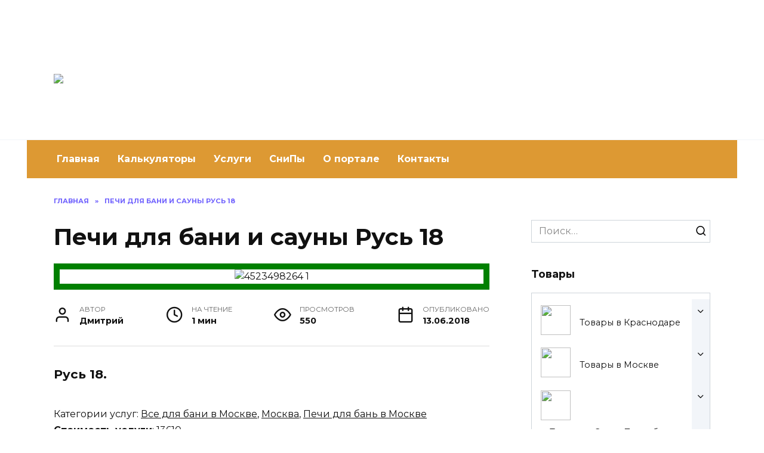

--- FILE ---
content_type: text/html; charset=UTF-8
request_url: https://postroitbanju.ru/service/pechi-dlya-bani-i-sauny-2
body_size: 25450
content:
<!doctype html>
<html lang="ru-RU">
<head>
	<meta charset="UTF-8">
	<meta name="viewport" content="width=device-width, initial-scale=1">

	<meta name='robots' content='index, follow, max-image-preview:large, max-snippet:-1, max-video-preview:-1' />
	<style>img:is([sizes="auto" i], [sizes^="auto," i]) { contain-intrinsic-size: 3000px 1500px }</style>
	
	<!-- This site is optimized with the Yoast SEO plugin v26.8 - https://yoast.com/product/yoast-seo-wordpress/ -->
	<title>Печи для бани и сауны Русь 18 - заказать | Построить баню Ру</title>
	<meta name="description" content="Заказать «Печи для бани и сауны Русь 18» от 13610 рублей, на сайте Построить баню Ру. Все вопросы по телефону 8(926) 503-39-61 Александр" />
	<link rel="canonical" href="https://postroitbanju.ru/service/pechi-dlya-bani-i-sauny-2" />
	<meta property="og:locale" content="ru_RU" />
	<meta property="og:type" content="article" />
	<meta property="og:title" content="Печи для бани и сауны Русь 18 - заказать | Построить баню Ру" />
	<meta property="og:description" content="Заказать «Печи для бани и сауны Русь 18» от 13610 рублей, на сайте Построить баню Ру. Все вопросы по телефону 8(926) 503-39-61 Александр" />
	<meta property="og:url" content="https://postroitbanju.ru/service/pechi-dlya-bani-i-sauny-2" />
	<meta property="og:site_name" content="Построить баню Ру" />
	<meta property="article:modified_time" content="2018-06-17T21:18:34+00:00" />
	<meta property="og:image" content="https://postroitbanju.ru/wp-content/uploads/2018/06/4523498264-1.jpg" />
	<meta property="og:image:width" content="1024" />
	<meta property="og:image:height" content="716" />
	<meta property="og:image:type" content="image/jpeg" />
	<meta name="twitter:card" content="summary_large_image" />
	<script type="application/ld+json" class="yoast-schema-graph">{"@context":"https://schema.org","@graph":[{"@type":"Article","@id":"https://postroitbanju.ru/service/pechi-dlya-bani-i-sauny-2#article","isPartOf":{"@id":"https://postroitbanju.ru/service/pechi-dlya-bani-i-sauny-2"},"author":{"name":"Дмитрий","@id":"https://postroitbanju.ru/#/schema/person/e8145c4a183dc3a957f92a186e9d25e5"},"headline":"Печи для бани и сауны Русь 18","datePublished":"2018-06-13T14:16:16+00:00","dateModified":"2018-06-17T21:18:34+00:00","mainEntityOfPage":{"@id":"https://postroitbanju.ru/service/pechi-dlya-bani-i-sauny-2"},"wordCount":175,"commentCount":0,"publisher":{"@id":"https://postroitbanju.ru/#organization"},"image":{"@id":"https://postroitbanju.ru/service/pechi-dlya-bani-i-sauny-2#primaryimage"},"thumbnailUrl":"https://postroitbanju.ru/wp-content/uploads/2018/06/4523498264-1.jpg","inLanguage":"ru-RU","potentialAction":[{"@type":"CommentAction","name":"Comment","target":["https://postroitbanju.ru/service/pechi-dlya-bani-i-sauny-2#respond"]}]},{"@type":["WebPage","ItemPage"],"@id":"https://postroitbanju.ru/service/pechi-dlya-bani-i-sauny-2","url":"https://postroitbanju.ru/service/pechi-dlya-bani-i-sauny-2","name":"Печи для бани и сауны Русь 18 - заказать | Построить баню Ру","isPartOf":{"@id":"https://postroitbanju.ru/#website"},"primaryImageOfPage":{"@id":"https://postroitbanju.ru/service/pechi-dlya-bani-i-sauny-2#primaryimage"},"image":{"@id":"https://postroitbanju.ru/service/pechi-dlya-bani-i-sauny-2#primaryimage"},"thumbnailUrl":"https://postroitbanju.ru/wp-content/uploads/2018/06/4523498264-1.jpg","datePublished":"2018-06-13T14:16:16+00:00","dateModified":"2018-06-17T21:18:34+00:00","description":"Заказать «Печи для бани и сауны Русь 18» от 13610 рублей, на сайте Построить баню Ру. Все вопросы по телефону 8(926) 503-39-61 Александр","breadcrumb":{"@id":"https://postroitbanju.ru/service/pechi-dlya-bani-i-sauny-2#breadcrumb"},"inLanguage":"ru-RU","potentialAction":[{"@type":"ReadAction","target":["https://postroitbanju.ru/service/pechi-dlya-bani-i-sauny-2"]}]},{"@type":"ImageObject","inLanguage":"ru-RU","@id":"https://postroitbanju.ru/service/pechi-dlya-bani-i-sauny-2#primaryimage","url":"https://postroitbanju.ru/wp-content/uploads/2018/06/4523498264-1.jpg","contentUrl":"https://postroitbanju.ru/wp-content/uploads/2018/06/4523498264-1.jpg","width":1024,"height":716,"caption":"4523498264 1"},{"@type":"BreadcrumbList","@id":"https://postroitbanju.ru/service/pechi-dlya-bani-i-sauny-2#breadcrumb","itemListElement":[{"@type":"ListItem","position":1,"name":"Построить баню","item":"https://postroitbanju.ru/"},{"@type":"ListItem","position":2,"name":"Услуги","item":"https://postroitbanju.ru/service"},{"@type":"ListItem","position":3,"name":"Москва","item":"https://postroitbanju.ru/service-category/moskva"},{"@type":"ListItem","position":4,"name":"Все для бани в Москве","item":"https://postroitbanju.ru/service-category/dlya-bani-moskva"},{"@type":"ListItem","position":5,"name":"Печи для бань в Москве","item":"https://postroitbanju.ru/service-category/pechi-dlya-ban-moskva"},{"@type":"ListItem","position":6,"name":"Печи для бани и сауны Русь 18"}]},{"@type":"WebSite","@id":"https://postroitbanju.ru/#website","url":"https://postroitbanju.ru/","name":"Построить баню Ру","description":"Как построить баню своими руками","publisher":{"@id":"https://postroitbanju.ru/#organization"},"inLanguage":"ru-RU"},{"@type":"Organization","@id":"https://postroitbanju.ru/#organization","name":"ПОСТРОИТЬ БАНЮ РУ","url":"https://postroitbanju.ru/","logo":{"@type":"ImageObject","inLanguage":"ru-RU","@id":"https://postroitbanju.ru/#/schema/logo/image/","url":"https://postroitbanju.ru/wp-content/uploads/2020/01/postroit-banyu-ru.jpg","contentUrl":"https://postroitbanju.ru/wp-content/uploads/2020/01/postroit-banyu-ru.jpg","width":395,"height":58,"caption":"ПОСТРОИТЬ БАНЮ РУ"},"image":{"@id":"https://postroitbanju.ru/#/schema/logo/image/"}},{"@type":"Person","@id":"https://postroitbanju.ru/#/schema/person/e8145c4a183dc3a957f92a186e9d25e5","name":"Дмитрий"}]}</script>
	<!-- / Yoast SEO plugin. -->


<link rel='dns-prefetch' href='//fonts.googleapis.com' />
<link rel="alternate" type="application/rss+xml" title="Построить баню Ру &raquo; Лента комментариев к &laquo;Печи для бани и сауны Русь 18&raquo;" href="https://postroitbanju.ru/service/pechi-dlya-bani-i-sauny-2/feed" />
<script type="text/javascript">
/* <![CDATA[ */
window._wpemojiSettings = {"baseUrl":"https:\/\/s.w.org\/images\/core\/emoji\/15.0.3\/72x72\/","ext":".png","svgUrl":"https:\/\/s.w.org\/images\/core\/emoji\/15.0.3\/svg\/","svgExt":".svg","source":{"concatemoji":"https:\/\/postroitbanju.ru\/wp-includes\/js\/wp-emoji-release.min.js?ver=ef614450e5df4dc84a60f1a783212d38"}};
/*! This file is auto-generated */
!function(i,n){var o,s,e;function c(e){try{var t={supportTests:e,timestamp:(new Date).valueOf()};sessionStorage.setItem(o,JSON.stringify(t))}catch(e){}}function p(e,t,n){e.clearRect(0,0,e.canvas.width,e.canvas.height),e.fillText(t,0,0);var t=new Uint32Array(e.getImageData(0,0,e.canvas.width,e.canvas.height).data),r=(e.clearRect(0,0,e.canvas.width,e.canvas.height),e.fillText(n,0,0),new Uint32Array(e.getImageData(0,0,e.canvas.width,e.canvas.height).data));return t.every(function(e,t){return e===r[t]})}function u(e,t,n){switch(t){case"flag":return n(e,"\ud83c\udff3\ufe0f\u200d\u26a7\ufe0f","\ud83c\udff3\ufe0f\u200b\u26a7\ufe0f")?!1:!n(e,"\ud83c\uddfa\ud83c\uddf3","\ud83c\uddfa\u200b\ud83c\uddf3")&&!n(e,"\ud83c\udff4\udb40\udc67\udb40\udc62\udb40\udc65\udb40\udc6e\udb40\udc67\udb40\udc7f","\ud83c\udff4\u200b\udb40\udc67\u200b\udb40\udc62\u200b\udb40\udc65\u200b\udb40\udc6e\u200b\udb40\udc67\u200b\udb40\udc7f");case"emoji":return!n(e,"\ud83d\udc26\u200d\u2b1b","\ud83d\udc26\u200b\u2b1b")}return!1}function f(e,t,n){var r="undefined"!=typeof WorkerGlobalScope&&self instanceof WorkerGlobalScope?new OffscreenCanvas(300,150):i.createElement("canvas"),a=r.getContext("2d",{willReadFrequently:!0}),o=(a.textBaseline="top",a.font="600 32px Arial",{});return e.forEach(function(e){o[e]=t(a,e,n)}),o}function t(e){var t=i.createElement("script");t.src=e,t.defer=!0,i.head.appendChild(t)}"undefined"!=typeof Promise&&(o="wpEmojiSettingsSupports",s=["flag","emoji"],n.supports={everything:!0,everythingExceptFlag:!0},e=new Promise(function(e){i.addEventListener("DOMContentLoaded",e,{once:!0})}),new Promise(function(t){var n=function(){try{var e=JSON.parse(sessionStorage.getItem(o));if("object"==typeof e&&"number"==typeof e.timestamp&&(new Date).valueOf()<e.timestamp+604800&&"object"==typeof e.supportTests)return e.supportTests}catch(e){}return null}();if(!n){if("undefined"!=typeof Worker&&"undefined"!=typeof OffscreenCanvas&&"undefined"!=typeof URL&&URL.createObjectURL&&"undefined"!=typeof Blob)try{var e="postMessage("+f.toString()+"("+[JSON.stringify(s),u.toString(),p.toString()].join(",")+"));",r=new Blob([e],{type:"text/javascript"}),a=new Worker(URL.createObjectURL(r),{name:"wpTestEmojiSupports"});return void(a.onmessage=function(e){c(n=e.data),a.terminate(),t(n)})}catch(e){}c(n=f(s,u,p))}t(n)}).then(function(e){for(var t in e)n.supports[t]=e[t],n.supports.everything=n.supports.everything&&n.supports[t],"flag"!==t&&(n.supports.everythingExceptFlag=n.supports.everythingExceptFlag&&n.supports[t]);n.supports.everythingExceptFlag=n.supports.everythingExceptFlag&&!n.supports.flag,n.DOMReady=!1,n.readyCallback=function(){n.DOMReady=!0}}).then(function(){return e}).then(function(){var e;n.supports.everything||(n.readyCallback(),(e=n.source||{}).concatemoji?t(e.concatemoji):e.wpemoji&&e.twemoji&&(t(e.twemoji),t(e.wpemoji)))}))}((window,document),window._wpemojiSettings);
/* ]]> */
</script>
<style id='wp-emoji-styles-inline-css' type='text/css'>

	img.wp-smiley, img.emoji {
		display: inline !important;
		border: none !important;
		box-shadow: none !important;
		height: 1em !important;
		width: 1em !important;
		margin: 0 0.07em !important;
		vertical-align: -0.1em !important;
		background: none !important;
		padding: 0 !important;
	}
</style>
<link rel='stylesheet' id='wp-block-library-css' href='https://postroitbanju.ru/wp-includes/css/dist/block-library/style.min.css?ver=ef614450e5df4dc84a60f1a783212d38'  media='all' />
<style id='wp-block-library-theme-inline-css' type='text/css'>
.wp-block-audio :where(figcaption){color:#555;font-size:13px;text-align:center}.is-dark-theme .wp-block-audio :where(figcaption){color:#ffffffa6}.wp-block-audio{margin:0 0 1em}.wp-block-code{border:1px solid #ccc;border-radius:4px;font-family:Menlo,Consolas,monaco,monospace;padding:.8em 1em}.wp-block-embed :where(figcaption){color:#555;font-size:13px;text-align:center}.is-dark-theme .wp-block-embed :where(figcaption){color:#ffffffa6}.wp-block-embed{margin:0 0 1em}.blocks-gallery-caption{color:#555;font-size:13px;text-align:center}.is-dark-theme .blocks-gallery-caption{color:#ffffffa6}:root :where(.wp-block-image figcaption){color:#555;font-size:13px;text-align:center}.is-dark-theme :root :where(.wp-block-image figcaption){color:#ffffffa6}.wp-block-image{margin:0 0 1em}.wp-block-pullquote{border-bottom:4px solid;border-top:4px solid;color:currentColor;margin-bottom:1.75em}.wp-block-pullquote cite,.wp-block-pullquote footer,.wp-block-pullquote__citation{color:currentColor;font-size:.8125em;font-style:normal;text-transform:uppercase}.wp-block-quote{border-left:.25em solid;margin:0 0 1.75em;padding-left:1em}.wp-block-quote cite,.wp-block-quote footer{color:currentColor;font-size:.8125em;font-style:normal;position:relative}.wp-block-quote:where(.has-text-align-right){border-left:none;border-right:.25em solid;padding-left:0;padding-right:1em}.wp-block-quote:where(.has-text-align-center){border:none;padding-left:0}.wp-block-quote.is-large,.wp-block-quote.is-style-large,.wp-block-quote:where(.is-style-plain){border:none}.wp-block-search .wp-block-search__label{font-weight:700}.wp-block-search__button{border:1px solid #ccc;padding:.375em .625em}:where(.wp-block-group.has-background){padding:1.25em 2.375em}.wp-block-separator.has-css-opacity{opacity:.4}.wp-block-separator{border:none;border-bottom:2px solid;margin-left:auto;margin-right:auto}.wp-block-separator.has-alpha-channel-opacity{opacity:1}.wp-block-separator:not(.is-style-wide):not(.is-style-dots){width:100px}.wp-block-separator.has-background:not(.is-style-dots){border-bottom:none;height:1px}.wp-block-separator.has-background:not(.is-style-wide):not(.is-style-dots){height:2px}.wp-block-table{margin:0 0 1em}.wp-block-table td,.wp-block-table th{word-break:normal}.wp-block-table :where(figcaption){color:#555;font-size:13px;text-align:center}.is-dark-theme .wp-block-table :where(figcaption){color:#ffffffa6}.wp-block-video :where(figcaption){color:#555;font-size:13px;text-align:center}.is-dark-theme .wp-block-video :where(figcaption){color:#ffffffa6}.wp-block-video{margin:0 0 1em}:root :where(.wp-block-template-part.has-background){margin-bottom:0;margin-top:0;padding:1.25em 2.375em}
</style>
<style id='classic-theme-styles-inline-css' type='text/css'>
/*! This file is auto-generated */
.wp-block-button__link{color:#fff;background-color:#32373c;border-radius:9999px;box-shadow:none;text-decoration:none;padding:calc(.667em + 2px) calc(1.333em + 2px);font-size:1.125em}.wp-block-file__button{background:#32373c;color:#fff;text-decoration:none}
</style>
<style id='global-styles-inline-css' type='text/css'>
:root{--wp--preset--aspect-ratio--square: 1;--wp--preset--aspect-ratio--4-3: 4/3;--wp--preset--aspect-ratio--3-4: 3/4;--wp--preset--aspect-ratio--3-2: 3/2;--wp--preset--aspect-ratio--2-3: 2/3;--wp--preset--aspect-ratio--16-9: 16/9;--wp--preset--aspect-ratio--9-16: 9/16;--wp--preset--color--black: #000000;--wp--preset--color--cyan-bluish-gray: #abb8c3;--wp--preset--color--white: #ffffff;--wp--preset--color--pale-pink: #f78da7;--wp--preset--color--vivid-red: #cf2e2e;--wp--preset--color--luminous-vivid-orange: #ff6900;--wp--preset--color--luminous-vivid-amber: #fcb900;--wp--preset--color--light-green-cyan: #7bdcb5;--wp--preset--color--vivid-green-cyan: #00d084;--wp--preset--color--pale-cyan-blue: #8ed1fc;--wp--preset--color--vivid-cyan-blue: #0693e3;--wp--preset--color--vivid-purple: #9b51e0;--wp--preset--gradient--vivid-cyan-blue-to-vivid-purple: linear-gradient(135deg,rgba(6,147,227,1) 0%,rgb(155,81,224) 100%);--wp--preset--gradient--light-green-cyan-to-vivid-green-cyan: linear-gradient(135deg,rgb(122,220,180) 0%,rgb(0,208,130) 100%);--wp--preset--gradient--luminous-vivid-amber-to-luminous-vivid-orange: linear-gradient(135deg,rgba(252,185,0,1) 0%,rgba(255,105,0,1) 100%);--wp--preset--gradient--luminous-vivid-orange-to-vivid-red: linear-gradient(135deg,rgba(255,105,0,1) 0%,rgb(207,46,46) 100%);--wp--preset--gradient--very-light-gray-to-cyan-bluish-gray: linear-gradient(135deg,rgb(238,238,238) 0%,rgb(169,184,195) 100%);--wp--preset--gradient--cool-to-warm-spectrum: linear-gradient(135deg,rgb(74,234,220) 0%,rgb(151,120,209) 20%,rgb(207,42,186) 40%,rgb(238,44,130) 60%,rgb(251,105,98) 80%,rgb(254,248,76) 100%);--wp--preset--gradient--blush-light-purple: linear-gradient(135deg,rgb(255,206,236) 0%,rgb(152,150,240) 100%);--wp--preset--gradient--blush-bordeaux: linear-gradient(135deg,rgb(254,205,165) 0%,rgb(254,45,45) 50%,rgb(107,0,62) 100%);--wp--preset--gradient--luminous-dusk: linear-gradient(135deg,rgb(255,203,112) 0%,rgb(199,81,192) 50%,rgb(65,88,208) 100%);--wp--preset--gradient--pale-ocean: linear-gradient(135deg,rgb(255,245,203) 0%,rgb(182,227,212) 50%,rgb(51,167,181) 100%);--wp--preset--gradient--electric-grass: linear-gradient(135deg,rgb(202,248,128) 0%,rgb(113,206,126) 100%);--wp--preset--gradient--midnight: linear-gradient(135deg,rgb(2,3,129) 0%,rgb(40,116,252) 100%);--wp--preset--font-size--small: 19.5px;--wp--preset--font-size--medium: 20px;--wp--preset--font-size--large: 36.5px;--wp--preset--font-size--x-large: 42px;--wp--preset--font-size--normal: 22px;--wp--preset--font-size--huge: 49.5px;--wp--preset--spacing--20: 0.44rem;--wp--preset--spacing--30: 0.67rem;--wp--preset--spacing--40: 1rem;--wp--preset--spacing--50: 1.5rem;--wp--preset--spacing--60: 2.25rem;--wp--preset--spacing--70: 3.38rem;--wp--preset--spacing--80: 5.06rem;--wp--preset--shadow--natural: 6px 6px 9px rgba(0, 0, 0, 0.2);--wp--preset--shadow--deep: 12px 12px 50px rgba(0, 0, 0, 0.4);--wp--preset--shadow--sharp: 6px 6px 0px rgba(0, 0, 0, 0.2);--wp--preset--shadow--outlined: 6px 6px 0px -3px rgba(255, 255, 255, 1), 6px 6px rgba(0, 0, 0, 1);--wp--preset--shadow--crisp: 6px 6px 0px rgba(0, 0, 0, 1);}:where(.is-layout-flex){gap: 0.5em;}:where(.is-layout-grid){gap: 0.5em;}body .is-layout-flex{display: flex;}.is-layout-flex{flex-wrap: wrap;align-items: center;}.is-layout-flex > :is(*, div){margin: 0;}body .is-layout-grid{display: grid;}.is-layout-grid > :is(*, div){margin: 0;}:where(.wp-block-columns.is-layout-flex){gap: 2em;}:where(.wp-block-columns.is-layout-grid){gap: 2em;}:where(.wp-block-post-template.is-layout-flex){gap: 1.25em;}:where(.wp-block-post-template.is-layout-grid){gap: 1.25em;}.has-black-color{color: var(--wp--preset--color--black) !important;}.has-cyan-bluish-gray-color{color: var(--wp--preset--color--cyan-bluish-gray) !important;}.has-white-color{color: var(--wp--preset--color--white) !important;}.has-pale-pink-color{color: var(--wp--preset--color--pale-pink) !important;}.has-vivid-red-color{color: var(--wp--preset--color--vivid-red) !important;}.has-luminous-vivid-orange-color{color: var(--wp--preset--color--luminous-vivid-orange) !important;}.has-luminous-vivid-amber-color{color: var(--wp--preset--color--luminous-vivid-amber) !important;}.has-light-green-cyan-color{color: var(--wp--preset--color--light-green-cyan) !important;}.has-vivid-green-cyan-color{color: var(--wp--preset--color--vivid-green-cyan) !important;}.has-pale-cyan-blue-color{color: var(--wp--preset--color--pale-cyan-blue) !important;}.has-vivid-cyan-blue-color{color: var(--wp--preset--color--vivid-cyan-blue) !important;}.has-vivid-purple-color{color: var(--wp--preset--color--vivid-purple) !important;}.has-black-background-color{background-color: var(--wp--preset--color--black) !important;}.has-cyan-bluish-gray-background-color{background-color: var(--wp--preset--color--cyan-bluish-gray) !important;}.has-white-background-color{background-color: var(--wp--preset--color--white) !important;}.has-pale-pink-background-color{background-color: var(--wp--preset--color--pale-pink) !important;}.has-vivid-red-background-color{background-color: var(--wp--preset--color--vivid-red) !important;}.has-luminous-vivid-orange-background-color{background-color: var(--wp--preset--color--luminous-vivid-orange) !important;}.has-luminous-vivid-amber-background-color{background-color: var(--wp--preset--color--luminous-vivid-amber) !important;}.has-light-green-cyan-background-color{background-color: var(--wp--preset--color--light-green-cyan) !important;}.has-vivid-green-cyan-background-color{background-color: var(--wp--preset--color--vivid-green-cyan) !important;}.has-pale-cyan-blue-background-color{background-color: var(--wp--preset--color--pale-cyan-blue) !important;}.has-vivid-cyan-blue-background-color{background-color: var(--wp--preset--color--vivid-cyan-blue) !important;}.has-vivid-purple-background-color{background-color: var(--wp--preset--color--vivid-purple) !important;}.has-black-border-color{border-color: var(--wp--preset--color--black) !important;}.has-cyan-bluish-gray-border-color{border-color: var(--wp--preset--color--cyan-bluish-gray) !important;}.has-white-border-color{border-color: var(--wp--preset--color--white) !important;}.has-pale-pink-border-color{border-color: var(--wp--preset--color--pale-pink) !important;}.has-vivid-red-border-color{border-color: var(--wp--preset--color--vivid-red) !important;}.has-luminous-vivid-orange-border-color{border-color: var(--wp--preset--color--luminous-vivid-orange) !important;}.has-luminous-vivid-amber-border-color{border-color: var(--wp--preset--color--luminous-vivid-amber) !important;}.has-light-green-cyan-border-color{border-color: var(--wp--preset--color--light-green-cyan) !important;}.has-vivid-green-cyan-border-color{border-color: var(--wp--preset--color--vivid-green-cyan) !important;}.has-pale-cyan-blue-border-color{border-color: var(--wp--preset--color--pale-cyan-blue) !important;}.has-vivid-cyan-blue-border-color{border-color: var(--wp--preset--color--vivid-cyan-blue) !important;}.has-vivid-purple-border-color{border-color: var(--wp--preset--color--vivid-purple) !important;}.has-vivid-cyan-blue-to-vivid-purple-gradient-background{background: var(--wp--preset--gradient--vivid-cyan-blue-to-vivid-purple) !important;}.has-light-green-cyan-to-vivid-green-cyan-gradient-background{background: var(--wp--preset--gradient--light-green-cyan-to-vivid-green-cyan) !important;}.has-luminous-vivid-amber-to-luminous-vivid-orange-gradient-background{background: var(--wp--preset--gradient--luminous-vivid-amber-to-luminous-vivid-orange) !important;}.has-luminous-vivid-orange-to-vivid-red-gradient-background{background: var(--wp--preset--gradient--luminous-vivid-orange-to-vivid-red) !important;}.has-very-light-gray-to-cyan-bluish-gray-gradient-background{background: var(--wp--preset--gradient--very-light-gray-to-cyan-bluish-gray) !important;}.has-cool-to-warm-spectrum-gradient-background{background: var(--wp--preset--gradient--cool-to-warm-spectrum) !important;}.has-blush-light-purple-gradient-background{background: var(--wp--preset--gradient--blush-light-purple) !important;}.has-blush-bordeaux-gradient-background{background: var(--wp--preset--gradient--blush-bordeaux) !important;}.has-luminous-dusk-gradient-background{background: var(--wp--preset--gradient--luminous-dusk) !important;}.has-pale-ocean-gradient-background{background: var(--wp--preset--gradient--pale-ocean) !important;}.has-electric-grass-gradient-background{background: var(--wp--preset--gradient--electric-grass) !important;}.has-midnight-gradient-background{background: var(--wp--preset--gradient--midnight) !important;}.has-small-font-size{font-size: var(--wp--preset--font-size--small) !important;}.has-medium-font-size{font-size: var(--wp--preset--font-size--medium) !important;}.has-large-font-size{font-size: var(--wp--preset--font-size--large) !important;}.has-x-large-font-size{font-size: var(--wp--preset--font-size--x-large) !important;}
:where(.wp-block-post-template.is-layout-flex){gap: 1.25em;}:where(.wp-block-post-template.is-layout-grid){gap: 1.25em;}
:where(.wp-block-columns.is-layout-flex){gap: 2em;}:where(.wp-block-columns.is-layout-grid){gap: 2em;}
:root :where(.wp-block-pullquote){font-size: 1.5em;line-height: 1.6;}
</style>
<link rel='stylesheet' id='contact-form-7-css' href='https://postroitbanju.ru/wp-content/plugins/contact-form-7/includes/css/styles.css?ver=6.1.4'  media='all' />
<link rel='stylesheet' id='dgd-scrollbox-plugin-core-css' href='https://postroitbanju.ru/wp-content/plugins/dreamgrow-scroll-triggered-box/css/style.css?ver=2.3'  media='all' />
<link rel='stylesheet' id='dscf7-math-captcha-style-css' href='https://postroitbanju.ru/wp-content/plugins/ds-cf7-math-captcha/assets/css/style.css?ver=ef614450e5df4dc84a60f1a783212d38'  media='1' />
<link rel='stylesheet' id='se-ranking-style-css' href='https://postroitbanju.ru/wp-content/plugins/seo-ranking/assets/css/se-ranking.css?ver=ef614450e5df4dc84a60f1a783212d38'  media='all' />
<link rel='stylesheet' id='rcl-awesome-css' href='https://postroitbanju.ru/wp-content/plugins/wp-recall/assets/rcl-awesome/rcl-awesome.min.css?ver=16.26.13'  media='all' />
<link rel='stylesheet' id='rcl-header-css' href='https://postroitbanju.ru/wp-content/uploads/rcl-uploads/css/520c17ab44ae2d0ed624bcb30bd9fe96.css?ver=16.26.13'  media='all' />
<link rel='stylesheet' id='wpmfc-cab-css' href='https://postroitbanju.ru/wp-content/plugins/wpmfc-cab/public/css/wpmfc-cab-public.css?ver=1.0.0'  media='all' />
<link rel='stylesheet' id='google-fonts-css' href='https://fonts.googleapis.com/css?family=Montserrat%3A400%2C400i%2C700&#038;subset=cyrillic&#038;display=swap&#038;ver=ef614450e5df4dc84a60f1a783212d38'  media='all' />
<link rel='stylesheet' id='reboot-style-css' href='https://postroitbanju.ru/wp-content/themes/reboot/assets/css/style.min.css?ver=1.4.6'  media='all' />
<link rel='stylesheet' id='jquery-lazyloadxt-fadein-css-css' href='//postroitbanju.ru/wp-content/plugins/a3-lazy-load/assets/css/jquery.lazyloadxt.fadein.css?ver=ef614450e5df4dc84a60f1a783212d38'  media='all' />
<link rel='stylesheet' id='a3a3_lazy_load-css' href='//postroitbanju.ru/wp-content/uploads/sass/a3_lazy_load.min.css?ver=1664374115'  media='all' />
<link rel='stylesheet' id='reboot-style-child-css' href='https://postroitbanju.ru/wp-content/themes/reboot_child/style.css?ver=ef614450e5df4dc84a60f1a783212d38'  media='all' />
<script type="text/javascript" src="https://postroitbanju.ru/wp-includes/js/jquery/jquery.min.js?ver=3.7.1" id="jquery-core-js"></script>
<script type="text/javascript" src="https://postroitbanju.ru/wp-includes/js/jquery/jquery-migrate.min.js?ver=3.4.1" id="jquery-migrate-js"></script>
<script type="text/javascript" id="dgd-scrollbox-plugin-js-extra">
/* <![CDATA[ */
var $DGD = {"ajaxurl":"\/wp-admin\/admin-ajax.php","nonce":"c552c49e70","debug":"","permalink":"https:\/\/postroitbanju.ru\/service\/pechi-dlya-bani-i-sauny-2","title":"\u041f\u0435\u0447\u0438 \u0434\u043b\u044f \u0431\u0430\u043d\u0438 \u0438 \u0441\u0430\u0443\u043d\u044b \u0420\u0443\u0441\u044c 18","thumbnail":"https:\/\/postroitbanju.ru\/wp-content\/uploads\/2018\/06\/4523498264-1.jpg","scripthost":"\/wp-content\/plugins\/dreamgrow-scroll-triggered-box\/","scrollboxes":[]};
/* ]]> */
</script>
<script type="text/javascript" src="https://postroitbanju.ru/wp-content/plugins/dreamgrow-scroll-triggered-box/js/script.js?ver=2.3" id="dgd-scrollbox-plugin-js"></script>
<script type="text/javascript" src="https://postroitbanju.ru/wp-content/plugins/seo-ranking/assets/js/rslides.js?ver=ef614450e5df4dc84a60f1a783212d38" id="rslides-js"></script>
<script type="text/javascript" src="https://postroitbanju.ru/wp-content/plugins/seo-ranking/assets/js/se-ranking-widget.js?ver=ef614450e5df4dc84a60f1a783212d38" id="se-ranking-widget-js"></script>
<script type="text/javascript" id="rcl-core-scripts-js-extra">
/* <![CDATA[ */
var Rcl = {"ajaxurl":"https:\/\/postroitbanju.ru\/wp-admin\/admin-ajax.php","wpurl":"https:\/\/postroitbanju.ru","rcl_url":"https:\/\/postroitbanju.ru\/wp-content\/plugins\/wp-recall\/","user_ID":"0","nonce":"8886fa8ec4","local":{"save":"\u0421\u043e\u0445\u0440\u0430\u043d\u0438\u0442\u044c","close":"\u0417\u0430\u043a\u0440\u044b\u0442\u044c","wait":"\u041f\u043e\u0434\u043e\u0436\u0434\u0438\u0442\u0435","preview":"\u041f\u0440\u0435\u0434\u043f\u0440\u043e\u0441\u043c\u043e\u0442\u0440","error":"\u041e\u0448\u0438\u0431\u043a\u0430","loading":"\u0417\u0430\u0433\u0440\u0443\u0437\u043a\u0430","upload":"\u0417\u0430\u0433\u0440\u0443\u0437\u0438\u0442\u044c","cancel":"\u041e\u0442\u043c\u0435\u043d\u0430","no_repeat_pass":"\u041f\u043e\u0432\u0442\u043e\u0440 \u043f\u0430\u0440\u043e\u043b\u044f \u043d\u0435 \u0432\u0435\u0440\u043d\u044b\u0439!","publish":"\u041f\u0443\u0431\u043b\u0438\u043a\u043e\u0432\u0430\u0442\u044c","save_draft":"\u0421\u043e\u0445\u0440\u0430\u043d\u0438\u0442\u044c \u043a\u0430\u043a \u0447\u0435\u0440\u043d\u043e\u0432\u0438\u043a","edit":"\u0420\u0435\u0434\u0430\u043a\u0442\u0438\u0440\u043e\u0432\u0430\u0442\u044c","edit_box_title":"\u0411\u044b\u0441\u0442\u0440\u043e\u0435 \u0440\u0435\u0434\u0430\u043a\u0442\u0438\u0440\u043e\u0432\u0430\u043d\u0438\u0435","allowed_downloads":"\u041f\u0440\u0435\u0432\u044b\u0448\u0435\u043d\u043e \u043c\u0430\u0441\u0438\u043c\u0430\u043b\u044c\u043d\u043e\u0435 \u043a\u043e\u043b-\u0432\u043e \u0444\u0430\u0439\u043b\u043e\u0432 \u0434\u043b\u044f \u0437\u0430\u0433\u0440\u0443\u0437\u043a\u0438! \u041c\u0430\u043a\u0441:","upload_size_public":"\u041f\u0440\u0435\u0432\u044b\u0448\u0435\u043d \u043c\u0430\u043a\u0441\u0438\u043c\u0430\u043b\u044c\u043d\u044b\u0439 \u0440\u0430\u0437\u043c\u0435\u0440 \u0444\u0430\u0439\u043b\u0430! \u041c\u0430\u043a\u0441:"},"mobile":"0","https":"1","errors":{"required":"\u0417\u0430\u043f\u043e\u043b\u043d\u0438\u0442\u0435 \u0432\u0441\u0435 \u043e\u0431\u044f\u0437\u0430\u0442\u0435\u043b\u044c\u043d\u044b\u0435 \u043f\u043e\u043b\u044f","pattern":"\u0423\u043a\u0430\u0436\u0438\u0442\u0435 \u0434\u0430\u043d\u043d\u044b\u0435 \u0432 \u0442\u0440\u0435\u0431\u0443\u0435\u043c\u043e\u043c \u0444\u043e\u0440\u043c\u0430\u0442\u0435","number_range":"\u0423\u043a\u0430\u0436\u0438\u0442\u0435 \u0447\u0438\u0441\u043b\u043e \u0432 \u043f\u0440\u0435\u0434\u0435\u043b\u0430\u0445 \u0440\u0430\u0437\u0440\u0435\u0448\u0435\u043d\u043d\u043e\u0433\u043e \u0434\u0438\u0430\u043f\u0430\u0437\u043e\u043d\u0430","file_max_size":"\u0420\u0430\u0437\u043c\u0435\u0440 \u0444\u0430\u0439\u043b\u0430 \u043f\u0440\u0435\u0432\u044b\u0448\u0435\u043d","file_min_size":"\u041d\u0435\u0434\u043e\u0441\u0442\u0430\u0442\u043e\u0447\u043d\u044b\u0439 \u0440\u0430\u0437\u043c\u0435\u0440 \u0438\u0437\u043e\u0431\u0440\u0430\u0436\u0435\u043d\u0438\u044f","file_max_num":"\u041a\u043e\u043b\u0438\u0447\u0435\u0441\u0442\u0432\u043e \u0444\u0430\u0439\u043b\u043e\u0432 \u043f\u0440\u0435\u0432\u044b\u0448\u0435\u043d\u043e","file_accept":"\u041d\u0435\u0432\u0435\u0440\u043d\u044b\u0439 \u0442\u0438\u043f \u0444\u0430\u0439\u043b\u0430","cats_important":"\u0412\u044b\u0431\u0440\u0430\u0442\u044c \u043a\u0430\u0442\u0435\u0433\u043e\u0440\u0438\u044e"},"post_ID":"3747","office_ID":"0"};
/* ]]> */
</script>
<script type="text/javascript" src="https://postroitbanju.ru/wp-content/plugins/wp-recall/assets/js/core.js?ver=16.26.13" id="rcl-core-scripts-js"></script>
<script type="text/javascript" src="https://postroitbanju.ru/wp-content/uploads/rcl-uploads/js/b6f740e238ba35c623707073966e9d60.js?ver=16.26.13" id="rcl-header-scripts-js"></script>
<script type="text/javascript" src="https://postroitbanju.ru/wp-content/plugins/wpmfc-cab/public/js/wpmfc-cab-public.js?ver=1.0.0" id="wpmfc-cab-js"></script>
<link rel="https://api.w.org/" href="https://postroitbanju.ru/wp-json/" /><link rel="EditURI" type="application/rsd+xml" title="RSD" href="https://postroitbanju.ru/xmlrpc.php?rsd" />

<link rel='shortlink' href='https://postroitbanju.ru/?p=3747' />
<link rel="alternate" title="oEmbed (JSON)" type="application/json+oembed" href="https://postroitbanju.ru/wp-json/oembed/1.0/embed?url=https%3A%2F%2Fpostroitbanju.ru%2Fservice%2Fpechi-dlya-bani-i-sauny-2" />
<link rel="alternate" title="oEmbed (XML)" type="text/xml+oembed" href="https://postroitbanju.ru/wp-json/oembed/1.0/embed?url=https%3A%2F%2Fpostroitbanju.ru%2Fservice%2Fpechi-dlya-bani-i-sauny-2&#038;format=xml" />
<!-- WP-MFC Blocks Styles --><style>.wpmfc_cab_b, .wpmfc_cab_b p{font-size: 14px; line-height: 23px; font-style: normal; font-weight: normal; }.wpmfc_cab_b{margin-top: 11px; margin-bottom: 11px; margin-left: px; margin-right: px;}.wpmfc_cab_b__inner{padding-top: 9px; padding-bottom: 9px; padding-left: 14px; padding-right: 14px;}.wpmfc_cab_ss{border-top:px solid#4cb749;border-bottom:px solid#4cb749;border-left:px solid#4cb749;border-right:px solid#4cb749;color: #3c763d;background-color: #dff0d8;border-radius: px px px px }.wpmfc_cab_ss:before{background-image: url(https://postroitbanju.ru/wp-content/plugins/wpmfc-cab/public/icons/05/ss.png);}.wpmfc_cab_si{border-top:px solid#bce8f1;border-bottom:px solid#bce8f1;border-left:px solid#bce8f1;border-right:px solid#bce8f1;color: #31708f;background-color: #d9edf7;border-radius: px px px px }.wpmfc_cab_si:before{background-image: url(https://postroitbanju.ru/wp-content/plugins/wpmfc-cab/public/icons/05/si.png);}.wpmfc_cab_sw{border-top:px solid#f7c616;border-bottom:px solid#f7c616;border-left:px solid#f7c616;border-right:px solid#f7c616;color: #8a6d3b;background-color: #fcf8e3;border-radius: px px px px }.wpmfc_cab_sw:before{background-image: url(https://postroitbanju.ru/wp-content/plugins/wpmfc-cab/public/icons/05/sw.png);}.wpmfc_cab_sd{border-top:px solid#df2227;border-bottom:px solid#df2227;border-left:px solid#df2227;border-right:px solid#df2227;color: #a94442;background-color: #f2dede;border-radius: px px px px }.wpmfc_cab_sd:before{background-image: url(https://postroitbanju.ru/wp-content/plugins/wpmfc-cab/public/icons/05/sd.png);}</style><!-- WP-MFC Blocks Styles --><link rel="preload" href="https://postroitbanju.ru/wp-content/themes/reboot/assets/fonts/wpshop-core.ttf" as="font" crossorigin><link rel="preload" href="https://postroitbanju.ru/wp-content/uploads/2018/06/4523498264-1.jpg" as="image" crossorigin>
    <style>@media (min-width: 768px){.site-header{padding-top:70px}}@media (min-width: 768px){.site-header{padding-bottom:70px}}.scrolltop:before{color:#dd9933}.scrolltop:before{content:"\21d1"}@media (min-width: 768px){body.custom-background{background-image: url("https://postroitbanju.ru/wp-content/uploads/988e3864e546d81f787332d6546e3fdb.webp")}}@media (min-width: 768px){body.custom-background{background-repeat:repeat}}@media (min-width: 768px){body.custom-background{background-position:center top}}@media (min-width: 768px){body.custom-background{background-attachment: fixed}}.site-header, .site-header a, .site-header .pseudo-link{color:#ffffff}.humburger span, .top-menu>ul>li>a:before, .top-menu>ul>li>span:before{background:#ffffff}.site-title, .site-title a{color:#ffffff}.site-description{color:#ffffff}.site-header{background-image: url("https://postroitbanju.ru/wp-content/uploads/cropped-postroit-banyu-ru-1.webp")}.site-header{background-position:center top}@media (max-width: 767px){.site-header{background-size: cover}}.main-navigation, .footer-navigation, .footer-navigation .removed-link, .main-navigation .removed-link, .main-navigation ul li>a, .footer-navigation ul li>a{color:#ffffff}.main-navigation, .main-navigation ul li .sub-menu li, .main-navigation ul li.menu-item-has-children:before, .footer-navigation, .footer-navigation ul li .sub-menu li, .footer-navigation ul li.menu-item-has-children:before{background-color:#dd9933}</style>
<link rel="icon" href="https://postroitbanju.ru/wp-content/uploads/cropped-cropped-banya-1-32x32.webp" sizes="32x32" />
<link rel="icon" href="https://postroitbanju.ru/wp-content/uploads/cropped-cropped-banya-1-192x192.webp" sizes="192x192" />
<link rel="apple-touch-icon" href="https://postroitbanju.ru/wp-content/uploads/cropped-cropped-banya-1-180x180.webp" />
<meta name="msapplication-TileImage" content="https://postroitbanju.ru/wp-content/uploads/cropped-cropped-banya-1-270x270.webp" />
<style>a.recall-button,span.recall-button,.recall-button.rcl-upload-button,input[type="submit"].recall-button,input[type="submit"] .recall-button,input[type="button"].recall-button,input[type="button"] .recall-button,a.recall-button:hover,.recall-button.rcl-upload-button:hover,input[type="submit"].recall-button:hover,input[type="submit"] .recall-button:hover,input[type="button"].recall-button:hover,input[type="button"] .recall-button:hover{background: rgb(255, 147, 33);}a.recall-button.active,a.recall-button.active:hover,a.recall-button.filter-active,a.recall-button.filter-active:hover,a.data-filter.filter-active,a.data-filter.filter-active:hover{background: rgba(255, 147, 33, 0.4);}.rcl_preloader i{color:rgb(255,147,33);}.rcl-user-details .status-user-rcl::before{border-left-color:rgb(255,147,33);}.rows-list .status-user-rcl::before{border-top-color:rgb(255,147,33);}.status-user-rcl{border-color:rgb(255,147,33);}.rcl-field-input input[type="checkbox"]:checked + label.block-label::before,.rcl-field-input input[type="radio"]:checked + label.block-label::before{background:rgb(255,147,33);border-color:rgb(255,147,33);}body .rcl-bttn.rcl-bttn__type-primary {background-color: rgb(255,147,33);}.rcl-bttn.rcl-bttn__type-primary.rcl-bttn__active {background-color: rgba(255, 147, 33, 0.4);}.rcl-bttn.rcl-bttn__type-simple.rcl-bttn__active {box-shadow: 0 -5px 0 -3px rgb(255, 147, 33) inset;}body .rcl-bttn.rcl-bttn__type-primary {color: #fff;}body .rcl-bttn,.rcl-bttn.rcl-bttn__size-small {font-size: 12.04px;}.rcl-bttn.rcl-bttn__size-standart {font-size: 14px;}.rcl-bttn.rcl-bttn__size-medium {font-size: 16.24px;}.rcl-bttn__type-clear.rcl-bttn__mod-only-icon.rcl-bttn__size-medium,.rcl-bttn.rcl-bttn__size-large {font-size: 18.62px;}.rcl-bttn.rcl-bttn__size-big {font-size: 21px;}.rcl-bttn__type-clear.rcl-bttn__mod-only-icon.rcl-bttn__size-large {font-size: 23.24px;}.rcl-bttn__type-clear.rcl-bttn__mod-only-icon.rcl-bttn__size-big {font-size: 28px;}:root{--rclText:#000;;--rclHex:#ff9321;--rclRgb:255,147,33;--rclRgbDark:115,66,15;--rclRgbLight:357,206,46;--rclRgbFlip:0,81,167;}html {margin-top:36px !important;}* html body {margin-top:36px !important;}#recallbar {background:rgba(115,66,15,0.85);}#recallbar .rcb_menu,#recallbar .pr_sub_menu {border-top: 2px solid rgba(255,147,33,0.8);}#recallbar .rcb_right_menu:hover {border-left: 2px solid rgba(255,147,33,0.8);}#recallbar .rcb_right_menu .fa-ellipsis-h {color: rgba(255,147,33,0.8);}#recallbar .rcb_nmbr {background: rgba(255,147,33,0.8);}#recallbar .rcb_menu,#recallbar .pr_sub_menu,#recallbar .rcb_menu .sub-menu {background: rgba(115,66,15,0.95);}.rcb_icon div.rcb_hiden span {background: rgba(115,66,15,0.9);border-top: 2px solid rgba(255,147,33,0.8);}</style>
		<style type="text/css" id="wp-custom-css">
			.post-card__thumbnail {
	border: 10px solid green;
	border-image: url(/wp-content/menu-ico/new-one.png) 90;
	text-align: center;
	background-image: url(/wp-content/uploads/988e3864e546d81f787332d6546e3fdb.webp);
}
.post-card:not(.post-card--small) .post-card__category, .card-slider__category {
	background: #dd9933;
}
.post-card__author:before, .post-card__comments:before, .post-card__date:before, .post-card__like:before, .post-card__views:before, .entry-author:before, .entry-date:before, .entry-time:before, .entry-views:before {
	color: #111 !important;
}
.dgd_stb_box.default {
	background: none !important;
    border: 0 !important;
    box-shadow: none !important;
}
.dgd_stb_box.default .dgd_stb_box_close {
	background: none !important;}
.menu-pic {
    width: 50px;
    height: 50px;
}
.widget-area .widget_nav_menu .menu-item-has-children {
	padding-right:0 !important;
}
.widget-area .widget_nav_menu ul.menu li a, .widget-area .widget_nav_menu ul.menu li span {
	padding: 0.7em 1em !important;
}
.auth-pic {
	float: left;
	width: 100px;
    height: 100px;
    border-radius: 50px;
}
.widget-area .widget_nav_menu ul.menu li a:before, .widget-area .widget_nav_menu ul.menu li span:before {
	background:none;
}		</style>
		    </head>

<body class="service-template-default single single-service postid-3747 wp-embed-responsive custom-background sidebar-right">



<div id="page" class="site">
    <a class="skip-link screen-reader-text" href="#content">Перейти к содержанию</a>

    <div class="search-screen-overlay js-search-screen-overlay"></div>
    <div class="search-screen js-search-screen">
        
<form role="search" method="get" class="search-form" action="https://postroitbanju.ru/">
    <label>
        <span class="screen-reader-text">Search for:</span>
        <input type="search" class="search-field" placeholder="Поиск…" value="" name="s">
    </label>
    <button type="submit" class="search-submit"></button>
</form>    </div>

    

<header id="masthead" class="site-header full" itemscope itemtype="http://schema.org/WPHeader">
    <div class="site-header-inner fixed">

        <div class="humburger js-humburger"><span></span><span></span><span></span></div>

        
<div class="site-branding">

    <div class="site-logotype"><a href="https://postroitbanju.ru/"><img src="https://postroitbanju.ru/wp-content/uploads/cropped-banya-1.webp" width="512" height="512" alt="Построить баню Ру"></a></div><div class="site-branding__body"><div class="site-title"><a href="https://postroitbanju.ru/">Построить баню Ру</a></div><p class="site-description">Как построить баню своими руками</p></div></div><!-- .site-branding -->                <div class="header-search">
                    <span class="search-icon js-search-icon"></span>
                </div>
            
    </div>
</header><!-- #masthead -->


    
    
    <nav id="site-navigation" class="main-navigation fixed" itemscope itemtype="http://schema.org/SiteNavigationElement">
        <div class="main-navigation-inner full">
            <div class="menu-menyu-2-container"><ul id="header_menu" class="menu"><li id="menu-item-4030" class="menu-item menu-item-type-custom menu-item-object-custom menu-item-home menu-item-4030"><a href="https://postroitbanju.ru">Главная</a></li>
<li id="menu-item-4029" class="menu-item menu-item-type-post_type menu-item-object-page menu-item-4029"><a href="https://postroitbanju.ru/calc">Калькуляторы</a></li>
<li id="menu-item-4032" class="menu-item menu-item-type-custom menu-item-object-custom menu-item-4032"><a href="https://postroitbanju.ru/service">Услуги</a></li>
<li id="menu-item-6366" class="menu-item menu-item-type-post_type menu-item-object-page menu-item-6366"><a href="https://postroitbanju.ru/normativnye-dokumenty">СниПы</a></li>
<li id="menu-item-6565" class="menu-item menu-item-type-post_type menu-item-object-page menu-item-6565"><a href="https://postroitbanju.ru/o-portale-postroit-banyu-ru">О портале</a></li>
<li id="menu-item-4031" class="menu-item menu-item-type-custom menu-item-object-custom menu-item-4031"><a href="https://postroitbanju.ru/svyazatsya-s-avtorom">Контакты</a></li>
</ul></div>        </div>
    </nav><!-- #site-navigation -->

    

    <div class="mobile-menu-placeholder js-mobile-menu-placeholder"></div>
    
	
    <div id="content" class="site-content fixed">

        
        <div class="site-content-inner">
    
        
        <div id="primary" class="content-area" itemscope itemtype="http://schema.org/Article">
            <main id="main" class="site-main article-card">

                
<article id="post-3747" class="article-post post-3747 service type-service status-publish has-post-thumbnail  service-category-dlya-bani-moskva service-category-moskva service-category-pechi-dlya-ban-moskva">

    
        <div class="breadcrumb" itemscope itemtype="http://schema.org/BreadcrumbList"><span class="breadcrumb-item" itemprop="itemListElement" itemscope itemtype="http://schema.org/ListItem"><a href="https://postroitbanju.ru/" itemprop="item"><span itemprop="name">Главная</span></a><meta itemprop="position" content="0"></span> <span class="breadcrumb-separator">»</span> <span class="breadcrumb-item breadcrumb_last" itemprop="itemListElement" itemscope itemtype="http://schema.org/ListItem"><span itemprop="name">Печи для бани и сауны Русь 18</span><meta itemprop="position" content="1"></span></div>
                                <h1 class="entry-title" itemprop="headline">Печи для бани и сауны Русь 18</h1>
                    
        
                    <div class="entry-image post-card post-card__thumbnail">
                <img width="572" height="400" src="//postroitbanju.ru/wp-content/plugins/a3-lazy-load/assets/images/lazy_placeholder.gif" data-lazy-type="image" data-src="https://postroitbanju.ru/wp-content/uploads/2018/06/4523498264-1.jpg" class="lazy lazy-hidden attachment-reboot_standard size-reboot_standard wp-post-image" alt="4523498264 1" itemprop="image" decoding="async" fetchpriority="high" srcset="" data-srcset="https://postroitbanju.ru/wp-content/uploads/2018/06/4523498264-1.jpg 1024w, https://postroitbanju.ru/wp-content/uploads/2018/06/4523498264-1-800x559.jpg 800w, https://postroitbanju.ru/wp-content/uploads/2018/06/4523498264-1-768x537.jpg 768w, https://postroitbanju.ru/wp-content/uploads/2018/06/4523498264-1-172x120.jpg 172w, https://postroitbanju.ru/wp-content/uploads/2018/06/4523498264-1-660x461.jpg 660w, https://postroitbanju.ru/wp-content/uploads/2018/06/4523498264-1-138x97.jpg 138w" sizes="(max-width: 572px) 100vw, 572px" /><noscript><img width="572" height="400" src="https://postroitbanju.ru/wp-content/uploads/2018/06/4523498264-1.jpg" class="attachment-reboot_standard size-reboot_standard wp-post-image" alt="4523498264 1" itemprop="image" decoding="async" fetchpriority="high" srcset="https://postroitbanju.ru/wp-content/uploads/2018/06/4523498264-1.jpg 1024w, https://postroitbanju.ru/wp-content/uploads/2018/06/4523498264-1-800x559.jpg 800w, https://postroitbanju.ru/wp-content/uploads/2018/06/4523498264-1-768x537.jpg 768w, https://postroitbanju.ru/wp-content/uploads/2018/06/4523498264-1-172x120.jpg 172w, https://postroitbanju.ru/wp-content/uploads/2018/06/4523498264-1-660x461.jpg 660w, https://postroitbanju.ru/wp-content/uploads/2018/06/4523498264-1-138x97.jpg 138w" sizes="(max-width: 572px) 100vw, 572px" /></noscript>                            </div>

        
    
            <div class="entry-meta">
            <span class="entry-author" itemprop="author"><span class="entry-label">Автор</span> Дмитрий</span>            <span class="entry-time"><span class="entry-label">На чтение</span> 1 мин</span>            <span class="entry-views"><span class="entry-label">Просмотров</span> <span class="js-views-count" data-post_id="3747">550</span></span>            <span class="entry-date"><span class="entry-label">Опубликовано</span> <time itemprop="datePublished" datetime="2018-06-13">13.06.2018</time></span>
                    </div>
    
    <div class="entry-excerpt">Русь 18.</div>
    <div class="entry-content" itemprop="articleBody">
        <div class="service-meta"><i class="rcli fa-folder-open rcl-icon"></i><span class="meta-content-box"><span class="meta-content">Категории услуг: <a href="https://postroitbanju.ru/service-category/dlya-bani-moskva" rel="tag">Все для бани в Москве</a>, <a href="https://postroitbanju.ru/service-category/moskva" rel="tag">Москва</a>, <a href="https://postroitbanju.ru/service-category/pechi-dlya-ban-moskva" rel="tag">Печи для бань в Москве</a></span></span></div><div class="service-metas">
                    <div class="service-meta">
                        <strong>Стоимость услуги</strong>: 13610 <i class="rcli fa-rub"></i>
                    </div>
                    <div class="service-meta">
                        <strong>Срок выполнения</strong>: 60 дн.
                    </div>
                    <div class="service-meta">
                        <strong>Порядок выполнения и оплата</strong>: Все вопросы по телефону
8(926) 503-39-61
Александр
                    </div>
                </div><p>Особенности и преимущества:<br />
Русь 18 – модификация банной печи линейки «Русь», которая рассчитана на установку в банях с парилками с размерами средними или чуть выше среднего. Комфортно париться с печью Русь 18 можно в парных русских бань, объёмом 10-18 м³.<br />
&#8212; В корзине каменки камни выкладываются вокруг самого раскалённого элемента – дымосборника, &#8212; это обеспечивает качественный и равномерный прогрев камней.<br />
&#8212; Выход дымовой трубы смещен от края к центру каменки. Это значительно упрощает монтаж дымохода и делает его безопаснее.<br />
-Особая конструкция нагревательных поверхностей обеспечивает умеренный нагрев парной до 90°С, в сочетании с отличным прогревом большой массы камней печь позволяет получить микроклимат настоящей русской бани.<br />
Л – топка печи выполнена из высоколегированной стали с содержанием хрома до 13%. Термически нагруженные элементы печей для бани изготавливаются из стали с содержанием хрома до 17%. Кожух–конвектор печи окрашен кремнийорганической термостойкой эмалью.<br />
У – укороченный топливный канал.</p>
<p>Характеристика Значение<br />
Объем парной, м3 от 10 до 18<br />
Гарантия, лет 3<br />
Тип топлива Дрова<br />
Вид каменки Открытая<br />
Длина дров, мм 500<br />
Материал Нержавеющая сталь<br />
Габариты (ВхШхГ), мм 810х335х670<br />
Масса камней, кг 90<br />
Масса, кг 40<br />
Диаметр дымохода, мм 115</p>
<p><span itemprop="image" itemscope itemtype="https://schema.org/ImageObject"><img itemprop="url image" decoding="async" class="lazy lazy-hidden alignnone size-medium wp-image-3743" src="//postroitbanju.ru/wp-content/plugins/a3-lazy-load/assets/images/lazy_placeholder.gif" data-lazy-type="image" data-src="https://postroitbanju.ru/wp-content/uploads/2018/06/4523498249-435x800.jpg" alt="" width="435" height="800" srcset="" data-srcset="https://postroitbanju.ru/wp-content/uploads/2018/06/4523498249-435x800.jpg 435w, https://postroitbanju.ru/wp-content/uploads/2018/06/4523498249-65x120.jpg 65w, https://postroitbanju.ru/wp-content/uploads/2018/06/4523498249.jpg 463w" sizes="(max-width: 435px) 100vw, 435px" /><meta itemprop="width" content="435"><meta itemprop="height" content="800"></span><noscript><span itemprop="image" itemscope itemtype="https://schema.org/ImageObject"><img itemprop="url image" decoding="async" class="alignnone size-medium wp-image-3743" src="https://postroitbanju.ru/wp-content/uploads/2018/06/4523498249-435x800.jpg" alt="" width="435" height="800" srcset="https://postroitbanju.ru/wp-content/uploads/2018/06/4523498249-435x800.jpg 435w, https://postroitbanju.ru/wp-content/uploads/2018/06/4523498249-65x120.jpg 65w, https://postroitbanju.ru/wp-content/uploads/2018/06/4523498249.jpg 463w" sizes="(max-width: 435px) 100vw, 435px" /><meta itemprop="width" content="435"><meta itemprop="height" content="800"></span></noscript> <span itemprop="image" itemscope itemtype="https://schema.org/ImageObject"><img itemprop="url image" decoding="async" class="lazy lazy-hidden alignnone size-medium wp-image-3744" src="//postroitbanju.ru/wp-content/plugins/a3-lazy-load/assets/images/lazy_placeholder.gif" data-lazy-type="image" data-src="https://postroitbanju.ru/wp-content/uploads/2018/06/4523498256-800x533.jpg" alt="" width="800" height="533" srcset="" data-srcset="https://postroitbanju.ru/wp-content/uploads/2018/06/4523498256-800x533.jpg 800w, https://postroitbanju.ru/wp-content/uploads/2018/06/4523498256-768x512.jpg 768w, https://postroitbanju.ru/wp-content/uploads/2018/06/4523498256-180x120.jpg 180w, https://postroitbanju.ru/wp-content/uploads/2018/06/4523498256-660x440.jpg 660w, https://postroitbanju.ru/wp-content/uploads/2018/06/4523498256.jpg 1024w" sizes="(max-width: 800px) 100vw, 800px" /><meta itemprop="width" content="800"><meta itemprop="height" content="533"></span><noscript><span itemprop="image" itemscope itemtype="https://schema.org/ImageObject"><img itemprop="url image" decoding="async" class="alignnone size-medium wp-image-3744" src="https://postroitbanju.ru/wp-content/uploads/2018/06/4523498256-800x533.jpg" alt="" width="800" height="533" srcset="https://postroitbanju.ru/wp-content/uploads/2018/06/4523498256-800x533.jpg 800w, https://postroitbanju.ru/wp-content/uploads/2018/06/4523498256-768x512.jpg 768w, https://postroitbanju.ru/wp-content/uploads/2018/06/4523498256-180x120.jpg 180w, https://postroitbanju.ru/wp-content/uploads/2018/06/4523498256-660x440.jpg 660w, https://postroitbanju.ru/wp-content/uploads/2018/06/4523498256.jpg 1024w" sizes="(max-width: 800px) 100vw, 800px" /><meta itemprop="width" content="800"><meta itemprop="height" content="533"></span></noscript> <span itemprop="image" itemscope itemtype="https://schema.org/ImageObject"><img itemprop="url image" loading="lazy" decoding="async" class="lazy lazy-hidden alignnone size-medium wp-image-3745" src="//postroitbanju.ru/wp-content/plugins/a3-lazy-load/assets/images/lazy_placeholder.gif" data-lazy-type="image" data-src="https://postroitbanju.ru/wp-content/uploads/2018/06/4523498264-800x559.jpg" alt="" width="800" height="559" srcset="" data-srcset="https://postroitbanju.ru/wp-content/uploads/2018/06/4523498264-800x559.jpg 800w, https://postroitbanju.ru/wp-content/uploads/2018/06/4523498264-768x537.jpg 768w, https://postroitbanju.ru/wp-content/uploads/2018/06/4523498264-172x120.jpg 172w, https://postroitbanju.ru/wp-content/uploads/2018/06/4523498264-660x461.jpg 660w, https://postroitbanju.ru/wp-content/uploads/2018/06/4523498264-138x97.jpg 138w, https://postroitbanju.ru/wp-content/uploads/2018/06/4523498264.jpg 1024w" sizes="auto, (max-width: 800px) 100vw, 800px" /><meta itemprop="width" content="800"><meta itemprop="height" content="559"></span><noscript><span itemprop="image" itemscope itemtype="https://schema.org/ImageObject"><img itemprop="url image" loading="lazy" decoding="async" class="alignnone size-medium wp-image-3745" src="https://postroitbanju.ru/wp-content/uploads/2018/06/4523498264-800x559.jpg" alt="" width="800" height="559" srcset="https://postroitbanju.ru/wp-content/uploads/2018/06/4523498264-800x559.jpg 800w, https://postroitbanju.ru/wp-content/uploads/2018/06/4523498264-768x537.jpg 768w, https://postroitbanju.ru/wp-content/uploads/2018/06/4523498264-172x120.jpg 172w, https://postroitbanju.ru/wp-content/uploads/2018/06/4523498264-660x461.jpg 660w, https://postroitbanju.ru/wp-content/uploads/2018/06/4523498264-138x97.jpg 138w, https://postroitbanju.ru/wp-content/uploads/2018/06/4523498264.jpg 1024w" sizes="auto, (max-width: 800px) 100vw, 800px" /><meta itemprop="width" content="800"><meta itemprop="height" content="559"></span></noscript></p>
<!-- toc empty --><div id="sm-card-3747" class="sm-order-manager preloader-box">
                    <div class="service-order-button">
                        <a href="#" class="recall-button" onclick="sm_add_order(3747,559);return false;">
                            Заказать
                        </a>
                    </div>
                </div><div id=block_author-rcl><h3>Автор публикации</h3><div class="rcl-userlist"><div class="userlist rows-list"><div class="user-single" data-user-id="559">
    <div class="userlist_top">
		<div class="status_author_mess offline">не в сети 1 месяц</div>        <h3 class="user-name">
            <a href="https://postroitbanju.ru/account?user=559">Дмитрий</a>
        </h3>
    </div>

    <div class="userlist_cntr">
        <div class="thumb-user">
            <a title="Дмитрий" href="https://postroitbanju.ru/account?user=559">
				            </a>
			<span title="рейтинг" class="rating-rcl "><span class="rating-null">0</span></span>        </div>

        <div class="user-content-rcl">
			<span class="filter-data"><i class="rcli fa-comment"></i>Комментарии: 0</span><span class="filter-data"><i class="rcli fa-file-text-o"></i>Публикации: 1036</span><span class="filter-data"><i class="rcli fa-calendar-check-o"></i>Регистрация: 18-07-2022</span>        </div>
    </div>
</div></div></div></div>    </div><!-- .entry-content -->

</article>






    <div class="rating-box">
        <div class="rating-box__header">Оцените статью</div>
		<div class="wp-star-rating js-star-rating star-rating--score-0" data-post-id="3747" data-rating-count="0" data-rating-sum="0" data-rating-value="0"><span class="star-rating-item js-star-rating-item" data-score="1"><svg aria-hidden="true" role="img" xmlns="http://www.w3.org/2000/svg" viewBox="0 0 576 512" class="i-ico"><path fill="currentColor" d="M259.3 17.8L194 150.2 47.9 171.5c-26.2 3.8-36.7 36.1-17.7 54.6l105.7 103-25 145.5c-4.5 26.3 23.2 46 46.4 33.7L288 439.6l130.7 68.7c23.2 12.2 50.9-7.4 46.4-33.7l-25-145.5 105.7-103c19-18.5 8.5-50.8-17.7-54.6L382 150.2 316.7 17.8c-11.7-23.6-45.6-23.9-57.4 0z" class="ico-star"></path></svg></span><span class="star-rating-item js-star-rating-item" data-score="2"><svg aria-hidden="true" role="img" xmlns="http://www.w3.org/2000/svg" viewBox="0 0 576 512" class="i-ico"><path fill="currentColor" d="M259.3 17.8L194 150.2 47.9 171.5c-26.2 3.8-36.7 36.1-17.7 54.6l105.7 103-25 145.5c-4.5 26.3 23.2 46 46.4 33.7L288 439.6l130.7 68.7c23.2 12.2 50.9-7.4 46.4-33.7l-25-145.5 105.7-103c19-18.5 8.5-50.8-17.7-54.6L382 150.2 316.7 17.8c-11.7-23.6-45.6-23.9-57.4 0z" class="ico-star"></path></svg></span><span class="star-rating-item js-star-rating-item" data-score="3"><svg aria-hidden="true" role="img" xmlns="http://www.w3.org/2000/svg" viewBox="0 0 576 512" class="i-ico"><path fill="currentColor" d="M259.3 17.8L194 150.2 47.9 171.5c-26.2 3.8-36.7 36.1-17.7 54.6l105.7 103-25 145.5c-4.5 26.3 23.2 46 46.4 33.7L288 439.6l130.7 68.7c23.2 12.2 50.9-7.4 46.4-33.7l-25-145.5 105.7-103c19-18.5 8.5-50.8-17.7-54.6L382 150.2 316.7 17.8c-11.7-23.6-45.6-23.9-57.4 0z" class="ico-star"></path></svg></span><span class="star-rating-item js-star-rating-item" data-score="4"><svg aria-hidden="true" role="img" xmlns="http://www.w3.org/2000/svg" viewBox="0 0 576 512" class="i-ico"><path fill="currentColor" d="M259.3 17.8L194 150.2 47.9 171.5c-26.2 3.8-36.7 36.1-17.7 54.6l105.7 103-25 145.5c-4.5 26.3 23.2 46 46.4 33.7L288 439.6l130.7 68.7c23.2 12.2 50.9-7.4 46.4-33.7l-25-145.5 105.7-103c19-18.5 8.5-50.8-17.7-54.6L382 150.2 316.7 17.8c-11.7-23.6-45.6-23.9-57.4 0z" class="ico-star"></path></svg></span><span class="star-rating-item js-star-rating-item" data-score="5"><svg aria-hidden="true" role="img" xmlns="http://www.w3.org/2000/svg" viewBox="0 0 576 512" class="i-ico"><path fill="currentColor" d="M259.3 17.8L194 150.2 47.9 171.5c-26.2 3.8-36.7 36.1-17.7 54.6l105.7 103-25 145.5c-4.5 26.3 23.2 46 46.4 33.7L288 439.6l130.7 68.7c23.2 12.2 50.9-7.4 46.4-33.7l-25-145.5 105.7-103c19-18.5 8.5-50.8-17.7-54.6L382 150.2 316.7 17.8c-11.7-23.6-45.6-23.9-57.4 0z" class="ico-star"></path></svg></span></div><div class="star-rating-text"><em>( Пока оценок нет )</em></div>    </div>


    <div class="entry-social">
		
        		<div class="social-buttons"><span class="social-button social-button--vkontakte" data-social="vkontakte" data-image="https://postroitbanju.ru/wp-content/uploads/2018/06/4523498264-1-150x150.jpg"></span><span class="social-button social-button--facebook" data-social="facebook"></span><span class="social-button social-button--telegram" data-social="telegram"></span><span class="social-button social-button--odnoklassniki" data-social="odnoklassniki"></span><span class="social-button social-button--twitter" data-social="twitter"></span><span class="social-button social-button--sms" data-social="sms"></span><span class="social-button social-button--whatsapp" data-social="whatsapp"></span></div>            </div>





<meta itemscope itemprop="mainEntityOfPage" itemType="https://schema.org/WebPage" itemid="https://postroitbanju.ru/service/pechi-dlya-bani-i-sauny-2" content="Печи для бани и сауны Русь 18">
    <meta itemprop="dateModified" content="2018-06-18">
<div itemprop="publisher" itemscope itemtype="https://schema.org/Organization" style="display: none;"><div itemprop="logo" itemscope itemtype="https://schema.org/ImageObject"><img itemprop="url image" src="https://postroitbanju.ru/wp-content/uploads/cropped-banya-1.webp" alt="Построить баню Ру"></div><meta itemprop="name" content="Построить баню Ру"><meta itemprop="telephone" content="Построить баню Ру"><meta itemprop="address" content="https://postroitbanju.ru"></div>
<div id="comments" class="comments-area">

    	<div id="respond" class="comment-respond">
		<div id="reply-title" class="comment-reply-title">Добавить комментарий <small><a rel="nofollow" id="cancel-comment-reply-link" href="/service/pechi-dlya-bani-i-sauny-2#respond" style="display:none;">Отменить ответ</a></small></div><form action="https://postroitbanju.ru/wp-comments-post.php" method="post" id="commentform" class="comment-form" novalidate><p class="comment-form-author"><label class="screen-reader-text" for="author">Имя <span class="required">*</span></label> <input id="author" name="author" type="text" value="" size="30" maxlength="245"  required='required' placeholder="Имя" /></p>
<p class="comment-form-email"><label class="screen-reader-text" for="email">Email <span class="required">*</span></label> <input id="email" name="email" type="email" value="" size="30" maxlength="100"  required='required' placeholder="Email" /></p>
<p class="comment-form-url"><label class="screen-reader-text" for="url">Сайт</label> <input id="url" name="url" type="url" value="" size="30" maxlength="200" placeholder="Сайт" /></p>
<p class="comment-form-comment"><label class="screen-reader-text" for="comment">Комментарий</label> <textarea autocomplete="new-password"  id="d526ea8b2f"  name="d526ea8b2f"   cols="45" rows="8" maxlength="65525" required="required" placeholder="Комментарий" ></textarea><textarea id="comment" aria-label="hp-comment" aria-hidden="true" name="comment" autocomplete="new-password" style="padding:0 !important;clip:rect(1px, 1px, 1px, 1px) !important;position:absolute !important;white-space:nowrap !important;height:1px !important;width:1px !important;overflow:hidden !important;" tabindex="-1"></textarea><script data-noptimize>document.getElementById("comment").setAttribute( "id", "a0c0deb87af9fec34ceb85167607eb77" );document.getElementById("d526ea8b2f").setAttribute( "id", "comment" );</script></p><p class="comment-form-cookies-consent"><input id="wp-comment-cookies-consent" name="wp-comment-cookies-consent" type="checkbox" value="yes" /> <label for="wp-comment-cookies-consent">Сохранить моё имя, email и адрес сайта в этом браузере для последующих моих комментариев.</label></p>
<p class="aiowps-captcha hide-when-displaying-tfa-input"><label for="aiowps-captcha-answer-69724dfa14f31">Пожалуйста, введите ответ цифрами:</label><div class="aiowps-captcha-equation hide-when-displaying-tfa-input"><strong>19 &#43; 4 = <input type="hidden" name="aiowps-captcha-string-info" class="aiowps-captcha-string-info" value="l9aeyagr6e" /><input type="hidden" name="aiowps-captcha-temp-string" class="aiowps-captcha-temp-string" value="1769098746" /><input type="text" size="2" id="aiowps-captcha-answer-69724dfa14f31" class="aiowps-captcha-answer" name="aiowps-captcha-answer" value="" autocomplete="off" /></strong></div></p><p class="form-submit"><input name="submit" type="submit" id="submit" class="submit" value="Отправить комментарий" /> <input type='hidden' name='comment_post_ID' value='3747' id='comment_post_ID' />
<input type='hidden' name='comment_parent' id='comment_parent' value='0' />
</p> <p class="comment-form-aios-antibot-keys"><input type="hidden" name="xzklu7hv" value="da2mebnfl369" ><input type="hidden" name="7pnbjh40" value="7au00ql2tb0b" ><input type="hidden" name="gknfgpi8" value="vtk0v8yrcbms" ><input type="hidden" name="aios_antibot_keys_expiry" id="aios_antibot_keys_expiry" value="1769299200"></p></form>	</div><!-- #respond -->
	

    
</div><!-- #comments -->

            </main><!-- #main -->
        </div><!-- #primary -->

        
<aside id="secondary" class="widget-area" itemscope itemtype="http://schema.org/WPSideBar">
    <div class="sticky-sidebar js-sticky-sidebar">

        
        <div id="block-2" class="widget widget_block"><!-- Yandex.RTB R-A-272647-58 -->
<div id="yandex_rtb_R-A-272647-58"></div>
<script>window.yaContextCb.push(()=>{
  Ya.Context.AdvManager.render({
    renderTo: 'yandex_rtb_R-A-272647-58',
    blockId: 'R-A-272647-58'
  })
})</script></div><div id="search-3" class="widget widget_search">
<form role="search" method="get" class="search-form" action="https://postroitbanju.ru/">
    <label>
        <span class="screen-reader-text">Search for:</span>
        <input type="search" class="search-field" placeholder="Поиск…" value="" name="s">
    </label>
    <button type="submit" class="search-submit"></button>
</form></div><div id="nav_menu-3" class="widget widget_nav_menu"><div class="widget-header">Товары</div><div class="menu-goods-container"><ul id="menu-goods" class="menu"><li id="menu-item-10250" class="menu-item menu-item-type-custom menu-item-object-custom menu-item-has-children menu-item-10250"><a href="https://postroitbanju.ru/service-category/krasnodar"><img class="lazy lazy-hidden menu-pic" src="//postroitbanju.ru/wp-content/plugins/a3-lazy-load/assets/images/lazy_placeholder.gif" data-lazy-type="image" data-src="/wp-content/menu-ico/kras.png"><noscript><img class="menu-pic" src="/wp-content/menu-ico/kras.png"></noscript><span class="menu-text">Товары в Краснодаре</span></a>
<ul class="sub-menu">
	<li id="menu-item-10223" class="menu-item menu-item-type-custom menu-item-object-custom menu-item-has-children menu-item-10223"><a href="https://postroitbanju.ru/service-category/dlya-bani">Все для бани в Краснодаре</a>
	<ul class="sub-menu">
		<li id="menu-item-10224" class="menu-item menu-item-type-custom menu-item-object-custom menu-item-10224"><a href="https://postroitbanju.ru/service-category/veniki-dlya-bani">Веники для бани в Краснодаре</a></li>
		<li id="menu-item-10225" class="menu-item menu-item-type-custom menu-item-object-custom menu-item-10225"><a href="https://postroitbanju.ru/service-category/drova-dlya-bani">Дрова для бани в Краснодаре</a></li>
		<li id="menu-item-10226" class="menu-item menu-item-type-custom menu-item-object-custom menu-item-10226"><a href="https://postroitbanju.ru/service-category/kamni-dlya-bani">Камни для бани в Краснодаре</a></li>
		<li id="menu-item-10227" class="menu-item menu-item-type-custom menu-item-object-custom menu-item-10227"><a href="https://postroitbanju.ru/service-category/pechi-dlya-ban">Печи для бани в Краснодаре</a></li>
	</ul>
</li>
	<li id="menu-item-10228" class="menu-item menu-item-type-custom menu-item-object-custom menu-item-has-children menu-item-10228"><a href="https://postroitbanju.ru/service-category/bani-krasnodar">Деревянные бани в Краснодаре: под ключ, готовые</a>
	<ul class="sub-menu">
		<li id="menu-item-10229" class="menu-item menu-item-type-custom menu-item-object-custom menu-item-10229"><a href="https://postroitbanju.ru/service-category/avtobani-na-kolesah">Автобани на колесах в Краснодаре</a></li>
		<li id="menu-item-10230" class="menu-item menu-item-type-custom menu-item-object-custom menu-item-10230"><a href="https://postroitbanju.ru/service-category/bani-bochki">Бани бочки (круглые бани) в Краснодаре</a></li>
		<li id="menu-item-10231" class="menu-item menu-item-type-custom menu-item-object-custom menu-item-10231"><a href="https://postroitbanju.ru/service-category/bani-iz-vagonchika">Бани из вагончика в Краснодаре</a></li>
		<li id="menu-item-10232" class="menu-item menu-item-type-custom menu-item-object-custom menu-item-10232"><a href="https://postroitbanju.ru/service-category/bani-s-verandoj">Бани с верандой в Краснодаре</a></li>
		<li id="menu-item-10233" class="menu-item menu-item-type-custom menu-item-object-custom menu-item-10233"><a href="https://postroitbanju.ru/service-category/bani-s-mansardoj">Бани с мансардой в Краснодаре</a></li>
		<li id="menu-item-10234" class="menu-item menu-item-type-custom menu-item-object-custom menu-item-10234"><a href="https://postroitbanju.ru/service-category/banya-palatka">Баня палатка в Краснодаре</a></li>
		<li id="menu-item-10235" class="menu-item menu-item-type-custom menu-item-object-custom menu-item-10235"><a href="https://postroitbanju.ru/service-category/banya-pritsep-na-kolesah">Баня прицеп на колесах в Краснодаре</a></li>
		<li id="menu-item-10236" class="menu-item menu-item-type-custom menu-item-object-custom menu-item-10236"><a href="https://postroitbanju.ru/service-category/banya-s-besedkoj">Баня с беседкой в Краснодаре</a></li>
		<li id="menu-item-10237" class="menu-item menu-item-type-custom menu-item-object-custom menu-item-10237"><a href="https://postroitbanju.ru/service-category/banya-sauna-v-kvartire">Баня-сауна в квартире в Краснодаре</a></li>
		<li id="menu-item-10238" class="menu-item menu-item-type-custom menu-item-object-custom menu-item-10238"><a href="https://postroitbanju.ru/service-category/dvuhetazhnye-bani">Двухэтажные бани в Краснодаре</a></li>
		<li id="menu-item-10239" class="menu-item menu-item-type-custom menu-item-object-custom menu-item-10239"><a href="https://postroitbanju.ru/service-category/karkasnye-bani">Каркасно-щитовые бани в Краснодаре</a></li>
		<li id="menu-item-10240" class="menu-item menu-item-type-custom menu-item-object-custom menu-item-10240"><a href="https://postroitbanju.ru/service-category/kupolnye-bani">Купольные бани в Краснодаре</a></li>
		<li id="menu-item-10241" class="menu-item menu-item-type-custom menu-item-object-custom menu-item-10241"><a href="https://postroitbanju.ru/service-category/mini-bani">Мини-бани в Краснодаре</a></li>
		<li id="menu-item-10243" class="menu-item menu-item-type-custom menu-item-object-custom menu-item-10243"><a href="https://postroitbanju.ru/service-category/modulnye-bani">Модульные бани в Краснодаре</a></li>
		<li id="menu-item-10244" class="menu-item menu-item-type-custom menu-item-object-custom menu-item-10244"><a href="https://postroitbanju.ru/service-category/mobilnye-bani">Перевозные мобильные бани в Краснодаре</a></li>
		<li id="menu-item-10245" class="menu-item menu-item-type-custom menu-item-object-custom menu-item-10245"><a href="https://postroitbanju.ru/service-category/razbornye-bani">Разборные бани в Краснодаре</a></li>
		<li id="menu-item-10246" class="menu-item menu-item-type-custom menu-item-object-custom menu-item-10246"><a href="https://postroitbanju.ru/service-category/turetskie-bani">Турецкие бани в Краснодаре</a></li>
		<li id="menu-item-10247" class="menu-item menu-item-type-custom menu-item-object-custom menu-item-10247"><a href="https://postroitbanju.ru/service-category/turisticheskie-perenosnye-bani">Туристические походные (переносные) бани в Краснодаре</a></li>
		<li id="menu-item-10248" class="menu-item menu-item-type-custom menu-item-object-custom menu-item-10248"><a href="https://postroitbanju.ru/service-category/finskie-bani">Финские бани в Краснодаре</a></li>
		<li id="menu-item-10249" class="menu-item menu-item-type-custom menu-item-object-custom menu-item-10249"><a href="https://postroitbanju.ru/service-category/yaponskie-bani">Японские бани в Краснодаре</a></li>
	</ul>
</li>
	<li id="menu-item-10251" class="menu-item menu-item-type-custom menu-item-object-custom menu-item-has-children menu-item-10251"><a href="https://postroitbanju.ru/service-category/priusadebnyj-uchastok-krasnodar">Для приусадебного участка в Краснодаре</a>
	<ul class="sub-menu">
		<li id="menu-item-10252" class="menu-item menu-item-type-custom menu-item-object-custom menu-item-10252"><a href="https://postroitbanju.ru/service-category/besedki">Беседки в Краснодаре</a></li>
		<li id="menu-item-10253" class="menu-item menu-item-type-custom menu-item-object-custom menu-item-10253"><a href="https://postroitbanju.ru/service-category/biotualet-dlya-dachi">Биотуалеты для дачи в Краснодаре</a></li>
		<li id="menu-item-10254" class="menu-item menu-item-type-custom menu-item-object-custom menu-item-10254"><a href="https://postroitbanju.ru/service-category/bordyur">Бордюры в Краснодаре</a></li>
		<li id="menu-item-10255" class="menu-item menu-item-type-custom menu-item-object-custom menu-item-10255"><a href="https://postroitbanju.ru/service-category/parnik-krasnodar">Парники в Краснодаре</a></li>
		<li id="menu-item-10256" class="menu-item menu-item-type-custom menu-item-object-custom menu-item-10256"><a href="https://postroitbanju.ru/service-category/teplitsy">Теплицы в Краснодаре</a></li>
	</ul>
</li>
</ul>
</li>
<li id="menu-item-10257" class="menu-item menu-item-type-custom menu-item-object-custom menu-item-has-children menu-item-10257"><a href="https://postroitbanju.ru/service-category/moskva"><img class="lazy lazy-hidden menu-pic" src="//postroitbanju.ru/wp-content/plugins/a3-lazy-load/assets/images/lazy_placeholder.gif" data-lazy-type="image" data-src="/wp-content/menu-ico/mos.png"><noscript><img class="menu-pic" src="/wp-content/menu-ico/mos.png"></noscript><span class="menu-text">Товары в Москве</span></a>
<ul class="sub-menu">
	<li id="menu-item-10258" class="menu-item menu-item-type-custom menu-item-object-custom menu-item-has-children menu-item-10258"><a href="https://postroitbanju.ru/service-category/dlya-bani-moskva">Все для бани в Москве</a>
	<ul class="sub-menu">
		<li id="menu-item-10259" class="menu-item menu-item-type-custom menu-item-object-custom menu-item-10259"><a href="https://postroitbanju.ru/service-category/veniki-dlya-bani-moskva">Веники для бани в Москве</a></li>
		<li id="menu-item-10260" class="menu-item menu-item-type-custom menu-item-object-custom menu-item-10260"><a href="https://postroitbanju.ru/service-category/drova-dlya-bani-moskva">Дрова для бани в Москве</a></li>
		<li id="menu-item-10261" class="menu-item menu-item-type-custom menu-item-object-custom menu-item-10261"><a href="https://postroitbanju.ru/service-category/kamni-dlya-bani-moskva">Камни для бани в Москве</a></li>
		<li id="menu-item-10262" class="menu-item menu-item-type-custom menu-item-object-custom menu-item-10262"><a href="https://postroitbanju.ru/service-category/pechi-dlya-ban-moskva">Печи для бань в Москве</a></li>
	</ul>
</li>
	<li id="menu-item-10263" class="menu-item menu-item-type-custom menu-item-object-custom menu-item-has-children menu-item-10263"><a href="https://postroitbanju.ru/service-category/priusadebnyj-uchastok-moskva">Все для приусадебного участка в Москве</a>
	<ul class="sub-menu">
		<li id="menu-item-10264" class="menu-item menu-item-type-custom menu-item-object-custom menu-item-10264"><a href="https://postroitbanju.ru/service-category/besedki-moskva">Беседки в Москве</a></li>
		<li id="menu-item-10265" class="menu-item menu-item-type-custom menu-item-object-custom menu-item-10265"><a href="https://postroitbanju.ru/service-category/biotualet-dlya-dachi-moskva">Биотуалет для дачи в Москве</a></li>
		<li id="menu-item-10266" class="menu-item menu-item-type-custom menu-item-object-custom menu-item-10266"><a href="https://postroitbanju.ru/service-category/bordyur-moskva">Бордюр в Москве</a></li>
		<li id="menu-item-10267" class="menu-item menu-item-type-custom menu-item-object-custom menu-item-10267"><a href="https://postroitbanju.ru/service-category/parnik-moskva">Парник в Москве</a></li>
		<li id="menu-item-10268" class="menu-item menu-item-type-custom menu-item-object-custom menu-item-10268"><a href="https://postroitbanju.ru/service-category/teplitsy-moskva">Теплицы в Москве</a></li>
	</ul>
</li>
	<li id="menu-item-10269" class="menu-item menu-item-type-custom menu-item-object-custom menu-item-has-children menu-item-10269"><a href="https://postroitbanju.ru/service-category/bani-moskva">Деревянные бани в Москве: под ключ, готовые</a>
	<ul class="sub-menu">
		<li id="menu-item-10270" class="menu-item menu-item-type-custom menu-item-object-custom menu-item-10270"><a href="https://postroitbanju.ru/service-category/avtobani-na-kolesah-moskva">Автобани на колесах в Москве</a></li>
		<li id="menu-item-10271" class="menu-item menu-item-type-custom menu-item-object-custom menu-item-10271"><a href="https://postroitbanju.ru/service-category/bani-bochki-moskva">Бани бочки (круглые бани) в Москве</a></li>
		<li id="menu-item-10272" class="menu-item menu-item-type-custom menu-item-object-custom menu-item-10272"><a href="https://postroitbanju.ru/service-category/bani-iz-vagonchika-moskva">Бани из вагончика в Москве</a></li>
		<li id="menu-item-10273" class="menu-item menu-item-type-custom menu-item-object-custom menu-item-10273"><a href="https://postroitbanju.ru/service-category/bani-s-verandoj-moskva">Бани с верандой в Москве</a></li>
		<li id="menu-item-10274" class="menu-item menu-item-type-custom menu-item-object-custom menu-item-10274"><a href="https://postroitbanju.ru/service-category/bani-s-mansardoj-moskva">Бани с мансардой в Москве</a></li>
		<li id="menu-item-10275" class="menu-item menu-item-type-custom menu-item-object-custom menu-item-10275"><a href="https://postroitbanju.ru/service-category/banya-palatka-moskva">Баня палатка в Москве</a></li>
		<li id="menu-item-10276" class="menu-item menu-item-type-custom menu-item-object-custom menu-item-10276"><a href="https://postroitbanju.ru/service-category/banya-pritsep-na-kolesah-moskva">Баня прицеп на колесах в Москве</a></li>
		<li id="menu-item-10277" class="menu-item menu-item-type-custom menu-item-object-custom menu-item-10277"><a href="https://postroitbanju.ru/service-category/banya-s-besedkoj-moskva">Баня с беседкой в Москве</a></li>
		<li id="menu-item-10278" class="menu-item menu-item-type-custom menu-item-object-custom menu-item-10278"><a href="https://postroitbanju.ru/service-category/banya-sauna-v-kvartire-moskva">Баня-сауна в квартире в Москве</a></li>
		<li id="menu-item-10279" class="menu-item menu-item-type-custom menu-item-object-custom menu-item-10279"><a href="https://postroitbanju.ru/service-category/dvuhetazhnye-bani-moskva">Двухэтажные бани в Москве</a></li>
		<li id="menu-item-10280" class="menu-item menu-item-type-custom menu-item-object-custom menu-item-10280"><a href="https://postroitbanju.ru/service-category/karkasnye-bani-moskva">Каркасно-щитовые бани в Москве</a></li>
		<li id="menu-item-10281" class="menu-item menu-item-type-custom menu-item-object-custom menu-item-10281"><a href="https://postroitbanju.ru/service-category/kupolnye-bani-moskva">Купольные бани в Москве</a></li>
		<li id="menu-item-10282" class="menu-item menu-item-type-custom menu-item-object-custom menu-item-10282"><a href="https://postroitbanju.ru/service-category/mini-bani-moskva">Мини-бани в Москве</a></li>
		<li id="menu-item-10283" class="menu-item menu-item-type-custom menu-item-object-custom menu-item-10283"><a href="https://postroitbanju.ru/service-category/modulnye-bani-moskva">Модульные бани в Москве</a></li>
		<li id="menu-item-10284" class="menu-item menu-item-type-custom menu-item-object-custom menu-item-10284"><a href="https://postroitbanju.ru/service-category/mobilnye-bani-moskva">Перевозные мобильные бани в Москве</a></li>
		<li id="menu-item-10285" class="menu-item menu-item-type-custom menu-item-object-custom menu-item-10285"><a href="https://postroitbanju.ru/service-category/razbornye-bani-moskva">Разборные бани в Москве</a></li>
		<li id="menu-item-10286" class="menu-item menu-item-type-custom menu-item-object-custom menu-item-10286"><a href="https://postroitbanju.ru/service-category/turetskie-bani-moskva">Турецкие бани в Москве</a></li>
		<li id="menu-item-10287" class="menu-item menu-item-type-custom menu-item-object-custom menu-item-10287"><a href="https://postroitbanju.ru/service-category/turisticheskie-perenosnye-bani-moskva">Туристические походные (переносные) бани в Москве</a></li>
		<li id="menu-item-10288" class="menu-item menu-item-type-custom menu-item-object-custom menu-item-10288"><a href="https://postroitbanju.ru/service-category/uglovye-bani-moskva">Угловые бани в Москве</a></li>
		<li id="menu-item-10289" class="menu-item menu-item-type-custom menu-item-object-custom menu-item-10289"><a href="https://postroitbanju.ru/service-category/finskie-bani-moskva">Финские бани в Москве</a></li>
		<li id="menu-item-10290" class="menu-item menu-item-type-custom menu-item-object-custom menu-item-10290"><a href="https://postroitbanju.ru/service-category/yaponskie-bani-moskva">Японские бани в Москве</a></li>
	</ul>
</li>
</ul>
</li>
<li id="menu-item-10291" class="menu-item menu-item-type-custom menu-item-object-custom menu-item-has-children menu-item-10291"><a href="https://postroitbanju.ru/service-category/sankt-peterburg"><img class="lazy lazy-hidden menu-pic" src="//postroitbanju.ru/wp-content/plugins/a3-lazy-load/assets/images/lazy_placeholder.gif" data-lazy-type="image" data-src="/wp-content/menu-ico/peter.png"><noscript><img class="menu-pic" src="/wp-content/menu-ico/peter.png"></noscript><span class="menu-text">Товары в Санкт-Петербурге</span></a>
<ul class="sub-menu">
	<li id="menu-item-10292" class="menu-item menu-item-type-custom menu-item-object-custom menu-item-has-children menu-item-10292"><a href="https://postroitbanju.ru/service-category/vse-dlya-bani-v-spb">Все для бани в Санкт-Петербурге</a>
	<ul class="sub-menu">
		<li id="menu-item-10293" class="menu-item menu-item-type-custom menu-item-object-custom menu-item-10293"><a href="https://postroitbanju.ru/service-category/veniki-dlya-bani-v-sankt-peterburge">Веники для бани в Санкт-Петербурге</a></li>
		<li id="menu-item-10294" class="menu-item menu-item-type-custom menu-item-object-custom menu-item-10294"><a href="https://postroitbanju.ru/service-category/drova-dlya-bani-v-sankt-peterburge">Дрова для бани в Санкт-Петербурге</a></li>
		<li id="menu-item-10295" class="menu-item menu-item-type-custom menu-item-object-custom menu-item-10295"><a href="https://postroitbanju.ru/service-category/kamni-dlya-bani-v-sankt-peterburge">Камни для бани в Санкт-Петербурге</a></li>
		<li id="menu-item-10296" class="menu-item menu-item-type-custom menu-item-object-custom menu-item-10296"><a href="https://postroitbanju.ru/service-category/pechi-dlya-bani-v-sankt-peterburge">Печи для бани в Санкт-Петербурге</a></li>
	</ul>
</li>
	<li id="menu-item-10297" class="menu-item menu-item-type-custom menu-item-object-custom menu-item-has-children menu-item-10297"><a href="https://postroitbanju.ru/service-category/derevyannye-bani-v-spb">Деревянные бани в Санкт-Петербурге</a>
	<ul class="sub-menu">
		<li id="menu-item-10298" class="menu-item menu-item-type-custom menu-item-object-custom menu-item-10298"><a href="https://postroitbanju.ru/service-category/avtobani-na-kolesah-v-sankt-peterburge">Автобани на колесах в Санкт-Петербурге</a></li>
		<li id="menu-item-10299" class="menu-item menu-item-type-custom menu-item-object-custom menu-item-10299"><a href="https://postroitbanju.ru/service-category/bani-bochki-kruglye-bani-v-sankt-peterburge">Бани бочки (круглые бани) в Санкт-Петербурге</a></li>
		<li id="menu-item-10300" class="menu-item menu-item-type-custom menu-item-object-custom menu-item-10300"><a href="https://postroitbanju.ru/service-category/banya-s-besedkoj-v-sankt-peterburge">Баня с беседкой в Санкт-Петербурге</a></li>
		<li id="menu-item-10301" class="menu-item menu-item-type-custom menu-item-object-custom menu-item-10301"><a href="https://postroitbanju.ru/service-category/banya-sauna-v-kvartire-v-sankt-peterburge">Баня-сауна в квартире в Санкт-Петербурге</a></li>
		<li id="menu-item-10302" class="menu-item menu-item-type-custom menu-item-object-custom menu-item-10302"><a href="https://postroitbanju.ru/service-category/turisticheskie-pohodnye-perenosnye-bani-v-sankt-peterburge">Туристические походные (переносные) бани в Санкт-Петербурге</a></li>
		<li id="menu-item-10303" class="menu-item menu-item-type-custom menu-item-object-custom menu-item-10303"><a href="https://postroitbanju.ru/service-category/finskie-bani-v-sankt-peterburge">Финские бани в Санкт-Петербурге</a></li>
		<li id="menu-item-10304" class="menu-item menu-item-type-custom menu-item-object-custom menu-item-10304"><a href="https://postroitbanju.ru/service-category/yaponskie-bani-v-sankt-peterburge">Японские бани в Санкт-Петербурге</a></li>
	</ul>
</li>
	<li id="menu-item-10305" class="menu-item menu-item-type-custom menu-item-object-custom menu-item-has-children menu-item-10305"><a href="https://postroitbanju.ru/service-category/dlya-priusadebnogo-uchastka-v-spb">Для приусадебного участка в Санкт-Петербурге</a>
	<ul class="sub-menu">
		<li id="menu-item-10306" class="menu-item menu-item-type-custom menu-item-object-custom menu-item-10306"><a href="https://postroitbanju.ru/service-category/besedki-v-sankt-peterburge">Беседки в Санкт-Петербурге</a></li>
		<li id="menu-item-10307" class="menu-item menu-item-type-custom menu-item-object-custom menu-item-10307"><a href="https://postroitbanju.ru/service-category/biotualety-dlya-dachi-v-sankt-peterburge">Биотуалеты для дачи в Санкт-Петербурге</a></li>
		<li id="menu-item-10308" class="menu-item menu-item-type-custom menu-item-object-custom menu-item-10308"><a href="https://postroitbanju.ru/service-category/bordyury-v-sankt-peterburge">Бордюры в Санкт-Петербурге</a></li>
		<li id="menu-item-10309" class="menu-item menu-item-type-custom menu-item-object-custom menu-item-10309"><a href="https://postroitbanju.ru/service-category/parniki-v-sankt-peterburge">Парники в Санкт-Петербурге</a></li>
		<li id="menu-item-10310" class="menu-item menu-item-type-custom menu-item-object-custom menu-item-10310"><a href="https://postroitbanju.ru/service-category/teplitsy-v-sankt-peterburge">Теплицы в Санкт-Петербурге</a></li>
	</ul>
</li>
</ul>
</li>
</ul></div></div><div id="nav_menu-4" class="widget widget_nav_menu"><div class="widget-header">Разделы</div><div class="menu-new-container"><ul id="menu-new" class="menu"><li id="menu-item-10311" class="menu-item menu-item-type-taxonomy menu-item-object-category menu-item-10311"><a href="https://postroitbanju.ru/aksessuary-dlya-bani"><img class="lazy lazy-hidden menu-pic" src="//postroitbanju.ru/wp-content/plugins/a3-lazy-load/assets/images/lazy_placeholder.gif" data-lazy-type="image" data-src="/wp-content/menu-ico/acc.png"><noscript><img class="menu-pic" src="/wp-content/menu-ico/acc.png"></noscript><span class="menu-text">Аксессуары для бани</span></a></li>
<li id="menu-item-10312" class="menu-item menu-item-type-taxonomy menu-item-object-category menu-item-10312"><a href="https://postroitbanju.ru/vidy-i-tipy-ban"><img class="lazy lazy-hidden menu-pic" src="//postroitbanju.ru/wp-content/plugins/a3-lazy-load/assets/images/lazy_placeholder.gif" data-lazy-type="image" data-src="/wp-content/menu-ico/type.png"><noscript><img class="menu-pic" src="/wp-content/menu-ico/type.png"></noscript><span class="menu-text">Виды и типы бань</span></a></li>
<li id="menu-item-10313" class="menu-item menu-item-type-taxonomy menu-item-object-category menu-item-10313"><a href="https://postroitbanju.ru/vnutrennyaya-otdelka"><img class="lazy lazy-hidden menu-pic" src="//postroitbanju.ru/wp-content/plugins/a3-lazy-load/assets/images/lazy_placeholder.gif" data-lazy-type="image" data-src="/wp-content/menu-ico/otd.png"><noscript><img class="menu-pic" src="/wp-content/menu-ico/otd.png"></noscript><span class="menu-text">Внутренняя отделка бани</span></a></li>
<li id="menu-item-10314" class="menu-item menu-item-type-taxonomy menu-item-object-category menu-item-has-children menu-item-10314"><a href="https://postroitbanju.ru/zhilishhnyj-vopros"><img class="lazy lazy-hidden menu-pic" src="//postroitbanju.ru/wp-content/plugins/a3-lazy-load/assets/images/lazy_placeholder.gif" data-lazy-type="image" data-src="/wp-content/menu-ico/vopr.png"><noscript><img class="menu-pic" src="/wp-content/menu-ico/vopr.png"></noscript><span class="menu-text">Жилищный вопрос</span></a>
<ul class="sub-menu">
	<li id="menu-item-10315" class="menu-item menu-item-type-taxonomy menu-item-object-category menu-item-10315"><a href="https://postroitbanju.ru/zhilishhnyj-vopros/zakonodatelstvo">Законодательство</a></li>
	<li id="menu-item-10316" class="menu-item menu-item-type-taxonomy menu-item-object-category menu-item-10316"><a href="https://postroitbanju.ru/zhilishhnyj-vopros/zastrojshhiki">Застройщики</a></li>
	<li id="menu-item-10317" class="menu-item menu-item-type-taxonomy menu-item-object-category menu-item-10317"><a href="https://postroitbanju.ru/zhilishhnyj-vopros/nalogi">Налоги</a></li>
</ul>
</li>
<li id="menu-item-10318" class="menu-item menu-item-type-taxonomy menu-item-object-category menu-item-10318"><a href="https://postroitbanju.ru/krysha-bani"><img class="lazy lazy-hidden menu-pic" src="//postroitbanju.ru/wp-content/plugins/a3-lazy-load/assets/images/lazy_placeholder.gif" data-lazy-type="image" data-src="/wp-content/menu-ico/roof.png"><noscript><img class="menu-pic" src="/wp-content/menu-ico/roof.png"></noscript><span class="menu-text">Крыша для бани</span></a></li>
<li id="menu-item-10319" class="menu-item menu-item-type-taxonomy menu-item-object-category menu-item-10319"><a href="https://postroitbanju.ru/obustrojstvo-uchastka"><img class="lazy lazy-hidden menu-pic" src="//postroitbanju.ru/wp-content/plugins/a3-lazy-load/assets/images/lazy_placeholder.gif" data-lazy-type="image" data-src="/wp-content/menu-ico/uch.png"><noscript><img class="menu-pic" src="/wp-content/menu-ico/uch.png"></noscript><span class="menu-text">Обустройство участка</span></a></li>
<li id="menu-item-10320" class="menu-item menu-item-type-taxonomy menu-item-object-category menu-item-10320"><a href="https://postroitbanju.ru/bez-rubriki"><img class="lazy lazy-hidden menu-pic" src="//postroitbanju.ru/wp-content/plugins/a3-lazy-load/assets/images/lazy_placeholder.gif" data-lazy-type="image" data-src="/wp-content/menu-ico/obsh.png"><noscript><img class="menu-pic" src="/wp-content/menu-ico/obsh.png"></noscript><span class="menu-text">Общая</span></a></li>
<li id="menu-item-10321" class="menu-item menu-item-type-taxonomy menu-item-object-category menu-item-10321"><a href="https://postroitbanju.ru/pechi-bani"><img class="lazy lazy-hidden menu-pic" src="//postroitbanju.ru/wp-content/plugins/a3-lazy-load/assets/images/lazy_placeholder.gif" data-lazy-type="image" data-src="/wp-content/menu-ico/pec.png"><noscript><img class="menu-pic" src="/wp-content/menu-ico/pec.png"></noscript><span class="menu-text">Печи для бани</span></a></li>
<li id="menu-item-10322" class="menu-item menu-item-type-taxonomy menu-item-object-category menu-item-10322"><a href="https://postroitbanju.ru/polza-bani"><img class="lazy lazy-hidden menu-pic" src="//postroitbanju.ru/wp-content/plugins/a3-lazy-load/assets/images/lazy_placeholder.gif" data-lazy-type="image" data-src="/wp-content/menu-ico/pol.png"><noscript><img class="menu-pic" src="/wp-content/menu-ico/pol.png"></noscript><span class="menu-text">Польза от бани</span></a></li>
<li id="menu-item-10323" class="menu-item menu-item-type-taxonomy menu-item-object-category menu-item-has-children menu-item-10323"><a href="https://postroitbanju.ru/proekty-ban"><img class="lazy lazy-hidden menu-pic" src="//postroitbanju.ru/wp-content/plugins/a3-lazy-load/assets/images/lazy_placeholder.gif" data-lazy-type="image" data-src="/wp-content/menu-ico/plan.png"><noscript><img class="menu-pic" src="/wp-content/menu-ico/plan.png"></noscript><span class="menu-text">Проекты бань</span></a>
<ul class="sub-menu">
	<li id="menu-item-10324" class="menu-item menu-item-type-taxonomy menu-item-object-category menu-item-10324"><a href="https://postroitbanju.ru/proekty-ban/proekty-ban-iz-brevna">Проекты бань из бревна</a></li>
	<li id="menu-item-10325" class="menu-item menu-item-type-taxonomy menu-item-object-category menu-item-10325"><a href="https://postroitbanju.ru/proekty-ban/proekty-ban-iz-brusa">Проекты бань из бруса</a></li>
	<li id="menu-item-10326" class="menu-item menu-item-type-taxonomy menu-item-object-category menu-item-10326"><a href="https://postroitbanju.ru/proekty-ban/proekty-ban-iz-gazobetona-html">Проекты бань из газобетона</a></li>
	<li id="menu-item-10327" class="menu-item menu-item-type-taxonomy menu-item-object-category menu-item-10327"><a href="https://postroitbanju.ru/proekty-ban/proekty-ban-iz-dosok">Проекты бань из досок</a></li>
	<li id="menu-item-10328" class="menu-item menu-item-type-taxonomy menu-item-object-category menu-item-10328"><a href="https://postroitbanju.ru/proekty-ban/proekty-ban-iz-keramzitobetonnyh-blokov">Проекты бань из керамзитобетонных блоков</a></li>
	<li id="menu-item-10329" class="menu-item menu-item-type-taxonomy menu-item-object-category menu-item-10329"><a href="https://postroitbanju.ru/proekty-ban/proekty-ban-iz-kirpicha">Проекты бань из кирпича</a></li>
	<li id="menu-item-10330" class="menu-item menu-item-type-taxonomy menu-item-object-category menu-item-10330"><a href="https://postroitbanju.ru/proekty-ban/proekty-ban-iz-penoblokov">Проекты бань из пеноблоков</a></li>
	<li id="menu-item-10331" class="menu-item menu-item-type-taxonomy menu-item-object-category menu-item-10331"><a href="https://postroitbanju.ru/proekty-ban/proekty-ban-iz-sip-panelej">Проекты бань из СИП (SIP) панелей</a></li>
	<li id="menu-item-10332" class="menu-item menu-item-type-taxonomy menu-item-object-category menu-item-10332"><a href="https://postroitbanju.ru/proekty-ban/proekty-ban-iz-sruba">Проекты бань из сруба</a></li>
	<li id="menu-item-10333" class="menu-item menu-item-type-taxonomy menu-item-object-category menu-item-10333"><a href="https://postroitbanju.ru/proekty-ban/proekty-ban-iz-teploblokov">Проекты бань из теплоблоков</a></li>
	<li id="menu-item-10334" class="menu-item menu-item-type-taxonomy menu-item-object-category menu-item-10334"><a href="https://postroitbanju.ru/proekty-ban/proekty-ban-iz-shlakobloka">Проекты бань из шлакоблока</a></li>
</ul>
</li>
<li id="menu-item-10335" class="menu-item menu-item-type-taxonomy menu-item-object-category menu-item-10335"><a href="https://postroitbanju.ru/sad-i-ogorod"><img class="lazy lazy-hidden menu-pic" src="//postroitbanju.ru/wp-content/plugins/a3-lazy-load/assets/images/lazy_placeholder.gif" data-lazy-type="image" data-src="/wp-content/menu-ico/sad.png"><noscript><img class="menu-pic" src="/wp-content/menu-ico/sad.png"></noscript><span class="menu-text">Сад и огород</span></a></li>
<li id="menu-item-10336" class="menu-item menu-item-type-taxonomy menu-item-object-category menu-item-10336"><a href="https://postroitbanju.ru/stenyi-bani"><img class="lazy lazy-hidden menu-pic" src="//postroitbanju.ru/wp-content/plugins/a3-lazy-load/assets/images/lazy_placeholder.gif" data-lazy-type="image" data-src="/wp-content/menu-ico/sten.png"><noscript><img class="menu-pic" src="/wp-content/menu-ico/sten.png"></noscript><span class="menu-text">Стены для бани</span></a></li>
<li id="menu-item-10337" class="menu-item menu-item-type-taxonomy menu-item-object-category menu-item-10337"><a href="https://postroitbanju.ru/fundament-bani"><img class="lazy lazy-hidden menu-pic" src="//postroitbanju.ru/wp-content/plugins/a3-lazy-load/assets/images/lazy_placeholder.gif" data-lazy-type="image" data-src="/wp-content/menu-ico/fund.png"><noscript><img class="menu-pic" src="/wp-content/menu-ico/fund.png"></noscript><span class="menu-text">Фундамент для бани</span></a></li>
</ul></div></div><div id="nav_menu-5" class="widget widget_nav_menu"><div class="widget-header">Наши авторы</div><div class="menu-nashi-avtory-container"><ul id="menu-nashi-avtory" class="menu"><li id="menu-item-10465" class="menu-item menu-item-type-post_type menu-item-object-page menu-item-10465"><a href="https://postroitbanju.ru/preobrazheniye"><img class="lazy lazy-hidden auth-pic" src="//postroitbanju.ru/wp-content/plugins/a3-lazy-load/assets/images/lazy_placeholder.gif" data-lazy-type="image" data-src="/wp-content/uploads/image-5.jpg"><noscript><img class="auth-pic" src="/wp-content/uploads/image-5.jpg"></noscript><span class="auth-name">Светлана О.</span><span class="auth-text">Преображение себя и окружающего мира</span></a></li>
<li id="menu-item-10466" class="menu-item menu-item-type-post_type menu-item-object-page menu-item-10466"><a href="https://postroitbanju.ru/vizualizatsiya-mechty"><img class="lazy lazy-hidden auth-pic" src="//postroitbanju.ru/wp-content/plugins/a3-lazy-load/assets/images/lazy_placeholder.gif" data-lazy-type="image" data-src="/wp-content/uploads/image-11.jpg"><noscript><img class="auth-pic" src="/wp-content/uploads/image-11.jpg"></noscript><span class="auth-name">Ольга О.</span><span class="auth-text">Визуализирую мечты и бани</span></a></li>
<li id="menu-item-10467" class="menu-item menu-item-type-post_type menu-item-object-page menu-item-10467"><a href="https://postroitbanju.ru/kak-poslat-vse-v-banyu-i-ne-paritsya"><img class="lazy lazy-hidden auth-pic" src="//postroitbanju.ru/wp-content/plugins/a3-lazy-load/assets/images/lazy_placeholder.gif" data-lazy-type="image" data-src="/wp-content/uploads/image-3.jpg"><noscript><img class="auth-pic" src="/wp-content/uploads/image-3.jpg"></noscript><span class="auth-name">Максим О.</span><span class="auth-text">Как послать все в баню и не париться</span></a></li>
</ul></div></div><div id="block-3" class="widget widget_block"><!-- Yandex.RTB R-A-272647-59 -->
<div id="yandex_rtb_R-A-272647-59"></div>
<script>window.yaContextCb.push(()=>{
  Ya.Context.AdvManager.render({
    renderTo: 'yandex_rtb_R-A-272647-59',
    blockId: 'R-A-272647-59'
  })
})</script></div>
        
    </div>
</aside><!-- #secondary -->

    
    <div id="related-posts" class="related-posts fixed"><div class="related-posts__header">Вам также может понравиться</div><div class="post-cards post-cards--vertical">
<div class="post-card post-card--related">
    <div class="post-card__thumbnail"><a href="https://postroitbanju.ru/vnutrennyaya-otdelka/kirpich-dlya-kladki-pechi-v-bane.html"><img width="335" height="220" src="//postroitbanju.ru/wp-content/plugins/a3-lazy-load/assets/images/lazy_placeholder.gif" data-lazy-type="image" data-src="https://postroitbanju.ru/wp-content/uploads/gruppa-produktsii-ks_keramik-335x220.jpg" class="lazy lazy-hidden attachment-reboot_small size-reboot_small wp-post-image" alt="" decoding="async" loading="lazy" /><noscript><img width="335" height="220" src="https://postroitbanju.ru/wp-content/uploads/gruppa-produktsii-ks_keramik-335x220.jpg" class="attachment-reboot_small size-reboot_small wp-post-image" alt="" decoding="async" loading="lazy" /></noscript></a></div><div class="post-card__title"><a href="https://postroitbanju.ru/vnutrennyaya-otdelka/kirpich-dlya-kladki-pechi-v-bane.html">Кирпич для кладки печи в бане</a></div><div class="post-card__description">Кирпич для кладки печи в бане один из наиболее важных</div><div class="post-card__meta"><span class="post-card__comments">0</span><span class="post-card__views">800</span></div>
</div>

<div class="post-card post-card--related">
    <div class="post-card__thumbnail"><a href="https://postroitbanju.ru/proekty-ban/planirovanie-stroitelstva-bani.html"><img width="335" height="213" src="//postroitbanju.ru/wp-content/plugins/a3-lazy-load/assets/images/lazy_placeholder.gif" data-lazy-type="image" data-src="https://postroitbanju.ru/wp-content/uploads/2021/06/002958ef4fa3c7c01598812a1dc56e39.jpeg" class="lazy lazy-hidden attachment-reboot_small size-reboot_small wp-post-image" alt="" decoding="async" loading="lazy" srcset="" data-srcset="https://postroitbanju.ru/wp-content/uploads/2021/06/002958ef4fa3c7c01598812a1dc56e39.jpeg 1100w, https://postroitbanju.ru/wp-content/uploads/2021/06/002958ef4fa3c7c01598812a1dc56e39-800x509.jpeg 800w, https://postroitbanju.ru/wp-content/uploads/2021/06/002958ef4fa3c7c01598812a1dc56e39-189x120.jpeg 189w, https://postroitbanju.ru/wp-content/uploads/2021/06/002958ef4fa3c7c01598812a1dc56e39-768x489.jpeg 768w" sizes="auto, (max-width: 335px) 100vw, 335px" /><noscript><img width="335" height="213" src="https://postroitbanju.ru/wp-content/uploads/2021/06/002958ef4fa3c7c01598812a1dc56e39.jpeg" class="attachment-reboot_small size-reboot_small wp-post-image" alt="" decoding="async" loading="lazy" srcset="https://postroitbanju.ru/wp-content/uploads/2021/06/002958ef4fa3c7c01598812a1dc56e39.jpeg 1100w, https://postroitbanju.ru/wp-content/uploads/2021/06/002958ef4fa3c7c01598812a1dc56e39-800x509.jpeg 800w, https://postroitbanju.ru/wp-content/uploads/2021/06/002958ef4fa3c7c01598812a1dc56e39-189x120.jpeg 189w, https://postroitbanju.ru/wp-content/uploads/2021/06/002958ef4fa3c7c01598812a1dc56e39-768x489.jpeg 768w" sizes="auto, (max-width: 335px) 100vw, 335px" /></noscript></a></div><div class="post-card__title"><a href="https://postroitbanju.ru/proekty-ban/planirovanie-stroitelstva-bani.html">Планирование строительства бани</a></div><div class="post-card__description">После тяжелых трудовых будней каждый человек мечтает</div><div class="post-card__meta"><span class="post-card__comments">0</span><span class="post-card__views">843</span></div>
</div>

<div class="post-card post-card--related">
    <div class="post-card__thumbnail"><a href="https://postroitbanju.ru/sad-i-ogorod/vyrashhivanie-tomatov-v-teplitse.html"><img width="293" height="220" src="//postroitbanju.ru/wp-content/plugins/a3-lazy-load/assets/images/lazy_placeholder.gif" data-lazy-type="image" data-src="https://postroitbanju.ru/wp-content/uploads/2019/02/d9e6e85ab95e29fa545a69a2df858a09.jpg" class="lazy lazy-hidden attachment-reboot_small size-reboot_small wp-post-image" alt="" decoding="async" loading="lazy" srcset="" data-srcset="https://postroitbanju.ru/wp-content/uploads/2019/02/d9e6e85ab95e29fa545a69a2df858a09.jpg 1024w, https://postroitbanju.ru/wp-content/uploads/2019/02/d9e6e85ab95e29fa545a69a2df858a09-800x600.jpg 800w, https://postroitbanju.ru/wp-content/uploads/2019/02/d9e6e85ab95e29fa545a69a2df858a09-768x576.jpg 768w, https://postroitbanju.ru/wp-content/uploads/2019/02/d9e6e85ab95e29fa545a69a2df858a09-160x120.jpg 160w, https://postroitbanju.ru/wp-content/uploads/2019/02/d9e6e85ab95e29fa545a69a2df858a09-465x349.jpg 465w, https://postroitbanju.ru/wp-content/uploads/2019/02/d9e6e85ab95e29fa545a69a2df858a09-667x500.jpg 667w" sizes="auto, (max-width: 293px) 100vw, 293px" /><noscript><img width="293" height="220" src="https://postroitbanju.ru/wp-content/uploads/2019/02/d9e6e85ab95e29fa545a69a2df858a09.jpg" class="attachment-reboot_small size-reboot_small wp-post-image" alt="" decoding="async" loading="lazy" srcset="https://postroitbanju.ru/wp-content/uploads/2019/02/d9e6e85ab95e29fa545a69a2df858a09.jpg 1024w, https://postroitbanju.ru/wp-content/uploads/2019/02/d9e6e85ab95e29fa545a69a2df858a09-800x600.jpg 800w, https://postroitbanju.ru/wp-content/uploads/2019/02/d9e6e85ab95e29fa545a69a2df858a09-768x576.jpg 768w, https://postroitbanju.ru/wp-content/uploads/2019/02/d9e6e85ab95e29fa545a69a2df858a09-160x120.jpg 160w, https://postroitbanju.ru/wp-content/uploads/2019/02/d9e6e85ab95e29fa545a69a2df858a09-465x349.jpg 465w, https://postroitbanju.ru/wp-content/uploads/2019/02/d9e6e85ab95e29fa545a69a2df858a09-667x500.jpg 667w" sizes="auto, (max-width: 293px) 100vw, 293px" /></noscript></a></div><div class="post-card__title"><a href="https://postroitbanju.ru/sad-i-ogorod/vyrashhivanie-tomatov-v-teplitse.html">Выращивание томатов в теплице из поликарбоната</a></div><div class="post-card__description">В данной статье вы сможете узнать про томаты, которые</div><div class="post-card__meta"><span class="post-card__comments">3</span><span class="post-card__views">727</span></div>
</div>

<div class="post-card post-card--related">
    <div class="post-card__thumbnail"><a href="https://postroitbanju.ru/fundament-bani/buronabivnoj-fundament-osobennosti-preimushhestva-nedostatki-buronabivnye-svai-svoimi-rukami.html"><img width="293" height="220" src="//postroitbanju.ru/wp-content/plugins/a3-lazy-load/assets/images/lazy_placeholder.gif" data-lazy-type="image" data-src="https://postroitbanju.ru/wp-content/uploads/2018/07/buronabivnoi_fundament_1.jpg" class="lazy lazy-hidden attachment-reboot_small size-reboot_small wp-post-image" alt="buronabivnoi fundament 1" decoding="async" loading="lazy" srcset="" data-srcset="https://postroitbanju.ru/wp-content/uploads/2018/07/buronabivnoi_fundament_1.jpg 600w, https://postroitbanju.ru/wp-content/uploads/2018/07/buronabivnoi_fundament_1-160x120.jpg 160w" sizes="auto, (max-width: 293px) 100vw, 293px" /><noscript><img width="293" height="220" src="https://postroitbanju.ru/wp-content/uploads/2018/07/buronabivnoi_fundament_1.jpg" class="attachment-reboot_small size-reboot_small wp-post-image" alt="buronabivnoi fundament 1" decoding="async" loading="lazy" srcset="https://postroitbanju.ru/wp-content/uploads/2018/07/buronabivnoi_fundament_1.jpg 600w, https://postroitbanju.ru/wp-content/uploads/2018/07/buronabivnoi_fundament_1-160x120.jpg 160w" sizes="auto, (max-width: 293px) 100vw, 293px" /></noscript></a></div><div class="post-card__title"><a href="https://postroitbanju.ru/fundament-bani/buronabivnoj-fundament-osobennosti-preimushhestva-nedostatki-buronabivnye-svai-svoimi-rukami.html">Буронабивной фундамент: особенности, преимущества недостатки. Буронабивные сваи своими руками</a></div><div class="post-card__description">Берясь за строительство, нужно решить, какой фундамент делать.</div><div class="post-card__meta"><span class="post-card__comments">1</span><span class="post-card__views">8.4к.</span></div>
</div>

<div class="post-card post-card--related">
    <div class="post-card__thumbnail"><a href="https://postroitbanju.ru/proekty-ban/proekty-bani-6-na-9-preimushhestva-i-nedostatki-foto-primery-proektov-ban-6-na-9.html"><img width="330" height="220" src="//postroitbanju.ru/wp-content/plugins/a3-lazy-load/assets/images/lazy_placeholder.gif" data-lazy-type="image" data-src="https://postroitbanju.ru/wp-content/uploads/2018/12/proekt_6_9_1.jpg" class="lazy lazy-hidden attachment-reboot_small size-reboot_small wp-post-image" alt="" decoding="async" loading="lazy" srcset="" data-srcset="https://postroitbanju.ru/wp-content/uploads/2018/12/proekt_6_9_1.jpg 1200w, https://postroitbanju.ru/wp-content/uploads/2018/12/proekt_6_9_1-800x533.jpg 800w, https://postroitbanju.ru/wp-content/uploads/2018/12/proekt_6_9_1-768x512.jpg 768w, https://postroitbanju.ru/wp-content/uploads/2018/12/proekt_6_9_1-180x120.jpg 180w, https://postroitbanju.ru/wp-content/uploads/2018/12/proekt_6_9_1-660x440.jpg 660w" sizes="auto, (max-width: 330px) 100vw, 330px" /><noscript><img width="330" height="220" src="https://postroitbanju.ru/wp-content/uploads/2018/12/proekt_6_9_1.jpg" class="attachment-reboot_small size-reboot_small wp-post-image" alt="" decoding="async" loading="lazy" srcset="https://postroitbanju.ru/wp-content/uploads/2018/12/proekt_6_9_1.jpg 1200w, https://postroitbanju.ru/wp-content/uploads/2018/12/proekt_6_9_1-800x533.jpg 800w, https://postroitbanju.ru/wp-content/uploads/2018/12/proekt_6_9_1-768x512.jpg 768w, https://postroitbanju.ru/wp-content/uploads/2018/12/proekt_6_9_1-180x120.jpg 180w, https://postroitbanju.ru/wp-content/uploads/2018/12/proekt_6_9_1-660x440.jpg 660w" sizes="auto, (max-width: 330px) 100vw, 330px" /></noscript></a></div><div class="post-card__title"><a href="https://postroitbanju.ru/proekty-ban/proekty-bani-6-na-9-preimushhestva-i-nedostatki-foto-primery-proektov-ban-6-na-9.html">Проекты бани 6 на 9: преимущества и недостатки. Фото, примеры проектов бань 6 на 9</a></div><div class="post-card__description">Реалии таковы, что многим приходится ограничиваться</div><div class="post-card__meta"><span class="post-card__comments">3</span><span class="post-card__views">3.5к.</span></div>
</div>

<div class="post-card post-card--related">
    <div class="post-card__thumbnail"><a href="https://postroitbanju.ru/sad-i-ogorod/rassada-pomidor.html"><img width="293" height="220" src="//postroitbanju.ru/wp-content/plugins/a3-lazy-load/assets/images/lazy_placeholder.gif" data-lazy-type="image" data-src="https://postroitbanju.ru/wp-content/uploads/2019/02/rassada-pomidor-1.jpg" class="lazy lazy-hidden attachment-reboot_small size-reboot_small wp-post-image" alt="" decoding="async" loading="lazy" srcset="" data-srcset="https://postroitbanju.ru/wp-content/uploads/2019/02/rassada-pomidor-1.jpg 1024w, https://postroitbanju.ru/wp-content/uploads/2019/02/rassada-pomidor-1-800x600.jpg 800w, https://postroitbanju.ru/wp-content/uploads/2019/02/rassada-pomidor-1-768x576.jpg 768w, https://postroitbanju.ru/wp-content/uploads/2019/02/rassada-pomidor-1-160x120.jpg 160w, https://postroitbanju.ru/wp-content/uploads/2019/02/rassada-pomidor-1-465x349.jpg 465w, https://postroitbanju.ru/wp-content/uploads/2019/02/rassada-pomidor-1-667x500.jpg 667w" sizes="auto, (max-width: 293px) 100vw, 293px" /><noscript><img width="293" height="220" src="https://postroitbanju.ru/wp-content/uploads/2019/02/rassada-pomidor-1.jpg" class="attachment-reboot_small size-reboot_small wp-post-image" alt="" decoding="async" loading="lazy" srcset="https://postroitbanju.ru/wp-content/uploads/2019/02/rassada-pomidor-1.jpg 1024w, https://postroitbanju.ru/wp-content/uploads/2019/02/rassada-pomidor-1-800x600.jpg 800w, https://postroitbanju.ru/wp-content/uploads/2019/02/rassada-pomidor-1-768x576.jpg 768w, https://postroitbanju.ru/wp-content/uploads/2019/02/rassada-pomidor-1-160x120.jpg 160w, https://postroitbanju.ru/wp-content/uploads/2019/02/rassada-pomidor-1-465x349.jpg 465w, https://postroitbanju.ru/wp-content/uploads/2019/02/rassada-pomidor-1-667x500.jpg 667w" sizes="auto, (max-width: 293px) 100vw, 293px" /></noscript></a></div><div class="post-card__title"><a href="https://postroitbanju.ru/sad-i-ogorod/rassada-pomidor.html">Как правильно сажать рассаду помидор дома</a></div><div class="post-card__description">В данной статье вы сможете получить полезную информацию</div><div class="post-card__meta"><span class="post-card__comments">5</span><span class="post-card__views">892</span></div>
</div>

<div class="post-card post-card--related">
    <div class="post-card__thumbnail"><a href="https://postroitbanju.ru/vnutrennyaya-otdelka/paryashhie-natyazhnye-potolki-novoe-slovo-v-dizajne-interera.html"><img width="335" height="220" src="//postroitbanju.ru/wp-content/plugins/a3-lazy-load/assets/images/lazy_placeholder.gif" data-lazy-type="image" data-src="https://postroitbanju.ru/wp-content/uploads/8-1-335x220.jpg" class="lazy lazy-hidden attachment-reboot_small size-reboot_small wp-post-image" alt="" decoding="async" loading="lazy" /><noscript><img width="335" height="220" src="https://postroitbanju.ru/wp-content/uploads/8-1-335x220.jpg" class="attachment-reboot_small size-reboot_small wp-post-image" alt="" decoding="async" loading="lazy" /></noscript></a></div><div class="post-card__title"><a href="https://postroitbanju.ru/vnutrennyaya-otdelka/paryashhie-natyazhnye-potolki-novoe-slovo-v-dizajne-interera.html">Парящие натяжные потолки &#8212; новое слово в дизайне интерьера</a></div><div class="post-card__description">Натяжные потолки приобрели популярность ещё в середине</div><div class="post-card__meta"><span class="post-card__comments">0</span><span class="post-card__views">952</span></div>
</div>

<div class="post-card post-card--related">
    <div class="post-card__thumbnail"><a href="https://postroitbanju.ru/sad-i-ogorod/konskii-navoz-kak-udobrenie.html"><img width="330" height="220" src="//postroitbanju.ru/wp-content/plugins/a3-lazy-load/assets/images/lazy_placeholder.gif" data-lazy-type="image" data-src="https://postroitbanju.ru/wp-content/uploads/2019/01/konskii-navoz-v-meshke.jpg" class="lazy lazy-hidden attachment-reboot_small size-reboot_small wp-post-image" alt="" decoding="async" loading="lazy" srcset="" data-srcset="https://postroitbanju.ru/wp-content/uploads/2019/01/konskii-navoz-v-meshke.jpg 3888w, https://postroitbanju.ru/wp-content/uploads/2019/01/konskii-navoz-v-meshke-800x533.jpg 800w, https://postroitbanju.ru/wp-content/uploads/2019/01/konskii-navoz-v-meshke-768x512.jpg 768w, https://postroitbanju.ru/wp-content/uploads/2019/01/konskii-navoz-v-meshke-180x120.jpg 180w, https://postroitbanju.ru/wp-content/uploads/2019/01/konskii-navoz-v-meshke-660x440.jpg 660w" sizes="auto, (max-width: 330px) 100vw, 330px" /><noscript><img width="330" height="220" src="https://postroitbanju.ru/wp-content/uploads/2019/01/konskii-navoz-v-meshke.jpg" class="attachment-reboot_small size-reboot_small wp-post-image" alt="" decoding="async" loading="lazy" srcset="https://postroitbanju.ru/wp-content/uploads/2019/01/konskii-navoz-v-meshke.jpg 3888w, https://postroitbanju.ru/wp-content/uploads/2019/01/konskii-navoz-v-meshke-800x533.jpg 800w, https://postroitbanju.ru/wp-content/uploads/2019/01/konskii-navoz-v-meshke-768x512.jpg 768w, https://postroitbanju.ru/wp-content/uploads/2019/01/konskii-navoz-v-meshke-180x120.jpg 180w, https://postroitbanju.ru/wp-content/uploads/2019/01/konskii-navoz-v-meshke-660x440.jpg 660w" sizes="auto, (max-width: 330px) 100vw, 330px" /></noscript></a></div><div class="post-card__title"><a href="https://postroitbanju.ru/sad-i-ogorod/konskii-navoz-kak-udobrenie.html">Использование конского навоза как удобрение</a></div><div class="post-card__description">В данной статье вы сможете узнать про конский навоз</div><div class="post-card__meta"><span class="post-card__comments">3</span><span class="post-card__views">680</span></div>
</div>
</div></div>

</div><!--.site-content-inner-->


</div><!--.site-content-->





<div class="site-footer-container ">

    

    <footer id="colophon" class="site-footer site-footer--style-gray full">
        <div class="site-footer-inner fixed">

            
            
<div class="footer-bottom">
    <div class="footer-info">
        <div style="text-align:center; margin-bottom: 2%">© 2017 - 2026 Построить баню Ру</div>
<div style="display: flex; justify-content: space-between; text-align: center;">
	<div style="width: 25%;"><a href="/dlya-reklamodatelej">Для рекламодателей</a></div>
	<div style="width: 25%;"><a href="/kak-podat-obyavlenie">Как подать объявление</a></div>
	<div style="width: 25%;"><a href="/svyazatsya-s-avtorom">Связаться с автором</a></div>
	<div style="width: 25%;"><a href="/rcl-postedit-2">Форма публикации</a></div>
</div>
<div style="display: flex; justify-content: space-around;  margin: 1% 0; text-align: center;">
	<div style="width: 33%;"><a href="/o-portale-postroit-banyu-ru">О портале</a></div>
	<div style="width: 33%;"><a href="/polzovatelskoe-soglashenie">Пользовательское соглашение</a></div>
	<div style="width: 33%;"><a href="/normativnye-dokumenty">Нормативные документы</a></div>
</div>
<div style="text-align: center;"><a href="/sitemap">Карта сайта</a></div>    </div>

    <div class="footer-counters"><!-- Yandex.Metrika informer -->
<a href="https://metrika.yandex.ru/stat/?id=43628999&amp;from=informer"
target="_blank" rel="nofollow"><img src="https://informer.yandex.ru/informer/43628999/3_1_FFFFFFFF_FFFFFFFF_0_pageviews"
style="width:88px; height:31px; border:0;" alt="Яндекс.Метрика" title="Яндекс.Метрика: данные за сегодня (просмотры, визиты и уникальные посетители)" class="ym-advanced-informer" data-cid="43628999" data-lang="ru" /></a>
<!-- /Yandex.Metrika informer -->

<!-- Yandex.Metrika counter -->
<script type="text/javascript" >
   (function(m,e,t,r,i,k,a){m[i]=m[i]||function(){(m[i].a=m[i].a||[]).push(arguments)};
   m[i].l=1*new Date();k=e.createElement(t),a=e.getElementsByTagName(t)[0],k.async=1,k.src=r,a.parentNode.insertBefore(k,a)})
   (window, document, "script", "https://mc.yandex.ru/metrika/tag.js", "ym");

   ym(43628999, "init", {
        clickmap:true,
        trackLinks:true,
        accurateTrackBounce:true,
        webvisor:true
   });
</script>
<noscript><div><img src="https://mc.yandex.ru/watch/43628999" style="position:absolute; left:-9999px;" alt="" /></div></noscript>
<!-- /Yandex.Metrika counter --></div></div>
        </div>
    </footer><!--.site-footer-->
</div>


    <button type="button" class="scrolltop js-scrolltop"></button>

</div><!-- #page -->


<div id="recallbar">
    <div class="rcb_left">

				
        <div class="rcb_icon">
            <a href="/" title="Главная">
                <i class="rcli fa-home" aria-hidden="true"></i>
                <div class="rcb_hiden"><span>Главная</span></div>
            </a>
        </div>

								            <div class="rcb_icon">
                <a href="#" class="rcl-login">
                    <i class="rcli fa-sign-in"
                       aria-hidden="true"></i><span>Вход</span>
                    <div class="rcb_hiden"><span>Вход</span></div>
                </a>
            </div>
			                <div class="rcb_icon">
                    <a href="#" class="rcl-register">
                        <i class="rcli fa-book"
                           aria-hidden="true"></i><span>Регистрация</span>
                        <div class="rcb_hiden"><span>Регистрация</span></div>
                    </a>
                </div>
							
		
    </div>

    <div class="rcb_right">
        <div class="rcb_icons">
			        </div>

		    </div>
</div>
<div id="rcl-overlay"></div>
        <div id="rcl-popup"></div><div class="rcl-loginform rcl-loginform-full panel_lk_recall floatform">
<div class="form-tab-rcl" id="login-form-rcl" style="display:block;">
    <div class="form_head">
        <div class="form_auth form_active">Авторизация</div>
		            <div class="form_reg">
				                    <a href="#" class="link-register-rcl link-tab-rcl ">
						Регистрация                    </a>
				            </div>
		    </div>

    <div class="form-block-rcl"></div>

	
    <form action="/service/pechi-dlya-bani-i-sauny-2?action-rcl=login" method="post">
        <div class="form-block-rcl default-field">
            <input required type="text" placeholder="Логин"
                   value="" name="user_login">
            <i class="rcli fa-user"></i>
            <span class="required">*</span>
        </div>
        <div class="form-block-rcl default-field">
            <input required type="password" placeholder="Пароль"
                   value="" name="user_pass">
            <i class="rcli fa-lock"></i>
            <span class="required">*</span>
        </div>
        <div class="form-block-rcl">
			<p class="aiowps-captcha hide-when-displaying-tfa-input"><label for="aiowps-captcha-answer-69724dfa260b7">Пожалуйста, введите ответ цифрами:</label><div class="aiowps-captcha-equation hide-when-displaying-tfa-input"><strong>пятнадцать &#8722; 11 = <input type="hidden" name="aiowps-captcha-string-info" class="aiowps-captcha-string-info" value="738x5807v2" /><input type="hidden" name="aiowps-captcha-temp-string" class="aiowps-captcha-temp-string" value="1769098746" /><input type="text" size="2" id="aiowps-captcha-answer-69724dfa260b7" class="aiowps-captcha-answer" name="aiowps-captcha-answer" value="" autocomplete="off" /></strong></div></p>
            <div class="default-field rcl-field-input type-checkbox-input">
                <div class="rcl-checkbox-box">
                    <input type="checkbox" id="chck_remember" class="checkbox-custom" value="1" name="rememberme">
                    <label class="block-label"
                           for="chck_remember">Запомнить</label>
                </div>
            </div>
        </div>
        <div class="form-block-rcl">
			<a href='javascript:void(0);' title='Вход' onclick='rcl_submit_form(this);return false;' class='rcl-bttn link-tab-form rcl-bttn__type-primary rcl-bttn__size-medium rcl-bttn__fullwidth'><i class="rcl-bttn__ico rcl-bttn__ico-left rcli fa-sign-in"></i><span class="rcl-bttn__text">Вход</span></a>            <a href="#"
               class="link-remember-rcl link-tab-rcl ">Потеряли пароль                ?</a>
			<input type="hidden" id="login_wpnonce" name="login_wpnonce" value="b0788b7b5e" /><input type="hidden" name="_wp_http_referer" value="/service/pechi-dlya-bani-i-sauny-2" />            <input type="hidden" name="redirect_to" value="/service/pechi-dlya-bani-i-sauny-2?action-rcl=login">
        </div>
    </form>
</div>

<div class="form-tab-rcl" id="register-form-rcl" style="">
    <div class="form_head">
        <div class="form_auth">
			                <a href="#" class="link-login-rcl link-tab-rcl">
					Авторизация                 </a>
			        </div>
        <div class="form_reg form_active">Регистрация</div>
    </div>

    <div class="form-block-rcl"></div>

		
    <form action="/service/pechi-dlya-bani-i-sauny-2?action-rcl=register" method="post" enctype="multipart/form-data">
        <div class="form-block-rcl default-field">
            <input required type="text" placeholder="Логин"
                   value="" name="user_login" id="login-user">
            <i class="rcli fa-user"></i>
            <span class="required">*</span>
        </div>
        <div class="form-block-rcl default-field">
            <input required type="email" placeholder="E-mail"
                   value="" name="user_email" id="email-user">
            <i class="rcli fa-at"></i>
            <span class="required">*</span>
        </div>
        <div class="form-block-rcl form_extend">
			<div class="form-block-rcl default-field"><input placeholder="Пароль" required id="primary-pass-user" type="password"  name="user_pass"><i class="rcli fa-lock"></i><span class="required">*</span></div><div class="form-block-rcl default-field">
                    <input placeholder="Повтор пароля" required id="secondary-pass-user" type="password" name="user_secondary_pass">
                    <i class="rcli fa-lock"></i>
                    <span class="required">*</span>
                <div id="notice-chek-password"></div>
            </div>
            <script>jQuery(function(){
            jQuery("#registerform,.form-tab-rcl").on("keyup","#secondary-pass-user",function(){
                let notice = "Пароли совпадают!";
                if(jQuery("#primary-pass-user").val() !== jQuery(this).val()){
					notice = "Пароли не совпадают!";
                }
                jQuery("#notice-chek-password").html("<span class='login-error'>" + notice + "</span>");
            });});
        </script><div class="form-block-rcl "  ><label><span class="rcl-field-title">Имя <span class="required">*</span></span><span class="colon">:</span></label><div id="rcl-field-first_name" class="type-text-input rcl-field-input"><div class="rcl-field-core"><input type="text"   required="required"  class="text-field" name="first_name" id="first_name" value=""/></div></div></div><div class="form-block-rcl "  ><label><span class="rcl-field-title">Контактные данные</span><span class="colon">:</span></label><div id="rcl-field-sm-address" class="type-textarea-input rcl-field-input"><div class="rcl-field-core"><textarea name="sm-address"    class="textarea-field" id="sm-address" rows="5" cols="50"></textarea></div></div></div><p class="aiowps-captcha hide-when-displaying-tfa-input"><label for="aiowps-captcha-answer-69724dfa267dc">Пожалуйста, введите ответ цифрами:</label><div class="aiowps-captcha-equation hide-when-displaying-tfa-input"><strong>пятнадцать &#8722; 14 = <input type="hidden" name="aiowps-captcha-string-info" class="aiowps-captcha-string-info" value="5uuaa91yeb" /><input type="hidden" name="aiowps-captcha-temp-string" class="aiowps-captcha-temp-string" value="1769098746" /><input type="text" size="2" id="aiowps-captcha-answer-69724dfa267dc" class="aiowps-captcha-answer" name="aiowps-captcha-answer" value="" autocomplete="off" /></strong></div></p>        </div>
        <div class="form-block-rcl">
			<a href='javascript:void(0);' title='Зарегистрироваться' onclick='rcl_submit_form(this);return false;' class='rcl-bttn rcl-bttn__type-primary rcl-bttn__size-medium rcl-bttn__fullwidth'><i class="rcl-bttn__ico rcl-bttn__ico-left rcli fa-book"></i><span class="rcl-bttn__text">Зарегистрироваться</span></a>
			<input type="hidden" id="register_wpnonce" name="register_wpnonce" value="c81b9cd97a" /><input type="hidden" name="_wp_http_referer" value="/service/pechi-dlya-bani-i-sauny-2" />            <input type="hidden" name="redirect_to" value="/service/pechi-dlya-bani-i-sauny-2?action-rcl=register">
        </div>
    </form>
</div><div class="form-tab-rcl" id="remember-form-rcl">
    <div class="form_head form_rmmbr">
        <a href="#" class="link-login-rcl link-tab-rcl ">Авторизация</a>
		            <a href="#" class="link-register-rcl link-tab-rcl ">Регистрация</a>
		    </div>
    <span class="form-title">Генерация пароля</span>

    <div class="form-block-rcl"></div>

	        <form action="https://postroitbanju.ru/orphus/?action=lostpassword" method="post">
            <div class="form-block-rcl default-field">
                <input required type="text" placeholder="Логин или E-mail"
                       name="user_login">
                <i class="rcli fa-key"></i>
            </div>
            <div class="form-block-rcl">
				<p class="aiowps-captcha hide-when-displaying-tfa-input"><label for="aiowps-captcha-answer-69724dfa26c9c">Пожалуйста, введите ответ цифрами:</label><div class="aiowps-captcha-equation hide-when-displaying-tfa-input"><strong>20 &#43; восемь = <input type="hidden" name="aiowps-captcha-string-info" class="aiowps-captcha-string-info" value="hcolgfrp8u" /><input type="hidden" name="aiowps-captcha-temp-string" class="aiowps-captcha-temp-string" value="1769098746" /><input type="text" size="2" id="aiowps-captcha-answer-69724dfa26c9c" class="aiowps-captcha-answer" name="aiowps-captcha-answer" value="" autocomplete="off" /></strong></div></p>            </div>
            <div class="form-block-rcl">
				<a href='javascript:void(0);' title='Получить новый пароль' onclick='rcl_submit_form(this);return false;' class='rcl-bttn link-tab-form rcl-bttn__type-primary rcl-bttn__size-medium rcl-bttn__fullwidth'><i class="rcl-bttn__ico rcl-bttn__ico-left rcli fa-envelope"></i><span class="rcl-bttn__text">Получить новый пароль</span></a>				<input type="hidden" id="_wpnonce" name="_wpnonce" value="e587866035" /><input type="hidden" name="_wp_http_referer" value="/service/pechi-dlya-bani-i-sauny-2" />                <input type="hidden" name="redirect_to" value="/service/pechi-dlya-bani-i-sauny-2?remember=success&#038;action-rcl=remember">
            </div>
        </form>
	</div>

</div><script>rcl_do_action("rcl_login_form","floatform")</script><link rel='stylesheet' id='rcl-iconpicker-css' href='https://postroitbanju.ru/wp-content/plugins/wp-recall/assets/rcl-awesome/iconpicker/iconpicker.css?ver=16.26.13'  media='all' />
<script type="text/javascript" src="https://postroitbanju.ru/wp-includes/js/dist/hooks.min.js?ver=4d63a3d491d11ffd8ac6" id="wp-hooks-js"></script>
<script type="text/javascript" src="https://postroitbanju.ru/wp-includes/js/dist/i18n.min.js?ver=5e580eb46a90c2b997e6" id="wp-i18n-js"></script>
<script type="text/javascript" id="wp-i18n-js-after">
/* <![CDATA[ */
wp.i18n.setLocaleData( { 'text direction\u0004ltr': [ 'ltr' ] } );
/* ]]> */
</script>
<script type="text/javascript" src="https://postroitbanju.ru/wp-content/plugins/contact-form-7/includes/swv/js/index.js?ver=6.1.4" id="swv-js"></script>
<script type="text/javascript" id="contact-form-7-js-translations">
/* <![CDATA[ */
( function( domain, translations ) {
	var localeData = translations.locale_data[ domain ] || translations.locale_data.messages;
	localeData[""].domain = domain;
	wp.i18n.setLocaleData( localeData, domain );
} )( "contact-form-7", {"translation-revision-date":"2025-09-30 08:46:06+0000","generator":"GlotPress\/4.0.1","domain":"messages","locale_data":{"messages":{"":{"domain":"messages","plural-forms":"nplurals=3; plural=(n % 10 == 1 && n % 100 != 11) ? 0 : ((n % 10 >= 2 && n % 10 <= 4 && (n % 100 < 12 || n % 100 > 14)) ? 1 : 2);","lang":"ru"},"This contact form is placed in the wrong place.":["\u042d\u0442\u0430 \u043a\u043e\u043d\u0442\u0430\u043a\u0442\u043d\u0430\u044f \u0444\u043e\u0440\u043c\u0430 \u0440\u0430\u0437\u043c\u0435\u0449\u0435\u043d\u0430 \u0432 \u043d\u0435\u043f\u0440\u0430\u0432\u0438\u043b\u044c\u043d\u043e\u043c \u043c\u0435\u0441\u0442\u0435."],"Error:":["\u041e\u0448\u0438\u0431\u043a\u0430:"]}},"comment":{"reference":"includes\/js\/index.js"}} );
/* ]]> */
</script>
<script type="text/javascript" id="contact-form-7-js-before">
/* <![CDATA[ */
var wpcf7 = {
    "api": {
        "root": "https:\/\/postroitbanju.ru\/wp-json\/",
        "namespace": "contact-form-7\/v1"
    }
};
/* ]]> */
</script>
<script type="text/javascript" src="https://postroitbanju.ru/wp-content/plugins/contact-form-7/includes/js/index.js?ver=6.1.4" id="contact-form-7-js"></script>
<script type="text/javascript" id="dscf7_refresh_script-js-extra">
/* <![CDATA[ */
var ajax_object = {"ajax_url":"https:\/\/postroitbanju.ru\/wp-admin\/admin-ajax.php"};
/* ]]> */
</script>
<script type="text/javascript" src="https://postroitbanju.ru/wp-content/plugins/ds-cf7-math-captcha/assets/js/script.js?ver=1.0.0" id="dscf7_refresh_script-js"></script>
<script type="text/javascript" id="reboot-scripts-js-extra">
/* <![CDATA[ */
var settings_array = {"rating_text_average":"\u0441\u0440\u0435\u0434\u043d\u0435\u0435","rating_text_from":"\u0438\u0437","lightbox_display":"1","sidebar_fixed":"1"};
var wps_ajax = {"url":"https:\/\/postroitbanju.ru\/wp-admin\/admin-ajax.php","nonce":"87060fbbfd"};
/* ]]> */
</script>
<script type="text/javascript" src="https://postroitbanju.ru/wp-content/themes/reboot/assets/js/scripts.min.js?ver=1.4.6" id="reboot-scripts-js"></script>
<script type="text/javascript" src="https://postroitbanju.ru/wp-includes/js/comment-reply.min.js?ver=ef614450e5df4dc84a60f1a783212d38" id="comment-reply-js" async="async" data-wp-strategy="async"></script>
<script type="text/javascript" id="jquery-lazyloadxt-js-extra">
/* <![CDATA[ */
var a3_lazyload_params = {"apply_images":"1","apply_videos":"1"};
/* ]]> */
</script>
<script type="text/javascript" src="//postroitbanju.ru/wp-content/plugins/a3-lazy-load/assets/js/jquery.lazyloadxt.extra.min.js?ver=2.7.6" id="jquery-lazyloadxt-js"></script>
<script type="text/javascript" src="//postroitbanju.ru/wp-content/plugins/a3-lazy-load/assets/js/jquery.lazyloadxt.srcset.min.js?ver=2.7.6" id="jquery-lazyloadxt-srcset-js"></script>
<script type="text/javascript" id="jquery-lazyloadxt-extend-js-extra">
/* <![CDATA[ */
var a3_lazyload_extend_params = {"edgeY":"0","horizontal_container_classnames":""};
/* ]]> */
</script>
<script type="text/javascript" src="//postroitbanju.ru/wp-content/plugins/a3-lazy-load/assets/js/jquery.lazyloadxt.extend.js?ver=2.7.6" id="jquery-lazyloadxt-extend-js"></script>
<script type="text/javascript" src="https://postroitbanju.ru/wp-content/plugins/wp-recall/assets/rcl-awesome/iconpicker/iconpicker.js?ver=16.26.13" id="rcl-iconpicker-js"></script>
<script type="text/javascript" src="https://postroitbanju.ru/wp-includes/js/jquery/ui/core.min.js?ver=1.13.3" id="jquery-ui-core-js"></script>
<script type="text/javascript" src="https://postroitbanju.ru/wp-includes/js/jquery/ui/mouse.min.js?ver=1.13.3" id="jquery-ui-mouse-js"></script>
<script type="text/javascript" src="https://postroitbanju.ru/wp-includes/js/jquery/ui/sortable.min.js?ver=1.13.3" id="jquery-ui-sortable-js"></script>
<script type="text/javascript" src="https://postroitbanju.ru/wp-includes/js/jquery/ui/resizable.min.js?ver=1.13.3" id="jquery-ui-resizable-js"></script>
<script type="text/javascript" id="aios-front-js-js-extra">
/* <![CDATA[ */
var AIOS_FRONT = {"ajaxurl":"https:\/\/postroitbanju.ru\/wp-admin\/admin-ajax.php","ajax_nonce":"d02f75d92a"};
/* ]]> */
</script>
<script type="text/javascript" src="https://postroitbanju.ru/wp-content/plugins/all-in-one-wp-security-and-firewall/js/wp-security-front-script.js?ver=5.4.5" id="aios-front-js-js"></script>

<!--     ===== START Dreamgrow Scroll Triggered Box 2.3 =====   -->

<div class="dgd_overlay"></div>

<!--     ===== END OF Dreamgrow Scroll Triggered Box 2.3 =====   -->

<script>rcl_do_action("rcl_footer")</script>


</body>
</html>